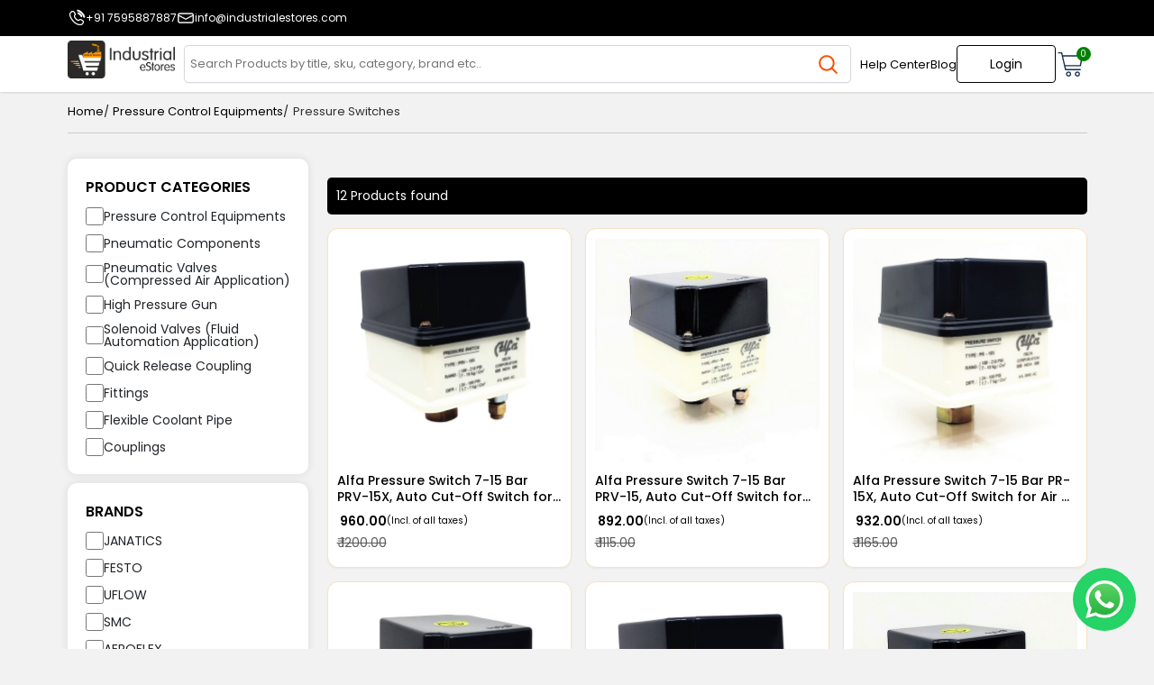

--- FILE ---
content_type: text/html; charset=UTF-8
request_url: https://www.industrialestores.com/product-category/pressure-control-equipments/pressure-switches?yith_wcan=1&product_cat=pressure-switches,pneumatically-operated-with-actuator
body_size: 10247
content:
<!DOCTYPE html>
<html lang="en">
<head>
    <meta charset="UTF-8">
    <meta name="viewport" content="width=device-width, initial-scale=1.0">
    <link rel="icon" type="image/x-icon" href="https://www.industrialestores.com/upload/setting/251752471669.png">
    <title>Buy Industrial and Business Supplies | Industrial Products and Tools Online Shopping | Industry Buying</title>
    <link rel="stylesheet" href="https://cdn.jsdelivr.net/npm/bootstrap@5.3.6/dist/css/bootstrap.min.css">
    <link rel="stylesheet" href="https://cdn.jsdelivr.net/npm/swiper@11/swiper-bundle.min.css">
    <link rel="stylesheet" href="https://cdnjs.cloudflare.com/ajax/libs/glightbox/3.3.1/css/glightbox.min.css"/>
    <link rel="stylesheet" href="https://www.industrialestores.com/front_assets/css/style.css?v=1769281289">
    <link rel="stylesheet" href="https://www.industrialestores.com/front_assets/css/developer.css?v=1769281289">
    <link rel="stylesheet" href="https://www.industrialestores.com/assets/css/toastr.min.css?v=1769281289">

         <!-- Default OG tags (fallback) -->
    <meta property="og:title" content="Industrial eStores" />
    <meta property="og:description" content="Check out our amazing products!" />
    <meta property="og:image" content="https://www.industrialestores.com/front_assets/image/industrial_logo-2.png" />
    <meta property="og:url" content="https://www.industrialestores.com/product-category/pressure-control-equipments/pressure-switches" />
    <meta property="og:type" content="website" />
    <!-- toastr -->

    <script src="https://cdnjs.cloudflare.com/ajax/libs/jquery/3.7.1/jquery.min.js"></script>
    
</head>

<body>
    <div class="header-main">
        <div class="topbar">
            <div class="container">
                <div class="inner d-flex align-items-center justify-content-lg-between justify-content-center">
                    <div class="left d-inline-flex align-items-center">
                        <ul class="d-inline-flex align-items-center gap-2">
                            <li><img src="https://www.industrialestores.com/front_assets/image/icons/call.svg" alt="">+91 7595887887</li>
                            <li><img src="https://www.industrialestores.com/front_assets/image/icons/email-white-outline.webp" alt="">info@industrialestores.com</li>
                        </ul>
                    </div>
                    <!-- <div class="right d-flex justify-content-end">
                        <ul class="d-inline-flex align-items-center">
                            <li><a href="#" class="yellow-clr"><img src="https://www.industrialestores.com/front_assets/image/icons/offer.svg" alt="">Offers</a></li>
                            <li><a href="#">Track Order</a></li>
                            <li><a href="#">Blog</a></li>
                        </ul>
                    </div> -->
                </div>
            </div>
        </div>
        <header class="header">
            <div class="container">
                <div class="inner">
                    <div class="logo">
                        <a href="https://www.industrialestores.com"><img src="https://www.industrialestores.com/front_assets/image/industrial_logo-2.png" alt=""></a>
                    </div>
                    <div class="search w-100">
                        <div class="position-relative">
                            <div class="search-inner">
                                <label for="search" class="d-inline"></label>
                                <input type="text" id="search" name="search" placeholder="Search Products by title, sku, category, brand etc..">
                                <div class="icon">
                                    <a href="https://www.industrialestores.com/shop"><img src="https://www.industrialestores.com/front_assets/image/icons/search-icon.svg" alt=""></a>
                                </div>
                                
                            </div>
                            <div id="result"></div>
                        </div>
                    </div>
                    <div class="right-menu">
                        <!-- <div class="link_items">
                            <a href="#"><img src="https://www.industrialestores.com/front_assets/image/icons/request-for-quotes.webp" alt="">Request for Quotes</a>
                        </div>
                        <div class="link_items">
                            <a href="#"><img src="https://www.industrialestores.com/front_assets/image/icons/gst-benefits-badge.webp" alt="">GST Benefits</a>
                        </div> -->
                        <div class="link_items">
                            <a href="https://www.industrialestores.com/help-center">Help Center</a>
                        </div>
                      
                        <div class="link_items">
                            <a href="https://www.industrialestores.com/blog">Blog</a>
                        </div>
                        <div class="login-btn">
                                                            <a href="https://www.industrialestores.com/login">Login</a>
                                                    </div>
                        <div class="cart">
                            <a href="https://www.industrialestores.com/cart" class="position-relative">
                                <img src="https://www.industrialestores.com/front_assets/image/icons/cart.svg" alt="">
                                <span class="cart-count">0</span>
                            </a>
                        </div>
                                            </div>
                </div>
            </div>
        </header>

        <script>
            $(document).ready(function(){
                $('#search').on('keyup', function(){
                    var query = $(this).val();
                    if (query.length > 0) {
                        $.ajax({
                            type: "POST",
                            url: "https://www.industrialestores.com/search-product",
                            data: {
                                    "_token": "CH8gYR5hhfDL1j0fB9K1ZmITGpVodRhm2xiMc15j",
                                    query: query,
                                },
                            success: function(res){
                                // if(res.data == ''){
                                //     $('#result').css('display', 'none');
                                // }else{
                                //     if(res.data == 'No products found'){
                                //         $('#result').addClass('dummy-product')
                                //     }
                                //     $('#result').css('display', 'block');
                                //     $('#result').html(res.data);
                                // }

                                if (res.data == '') {
                                    $('#result').css('display', 'none').removeClass('dummy-product').html('');
                                } else {
                                    $('#result').css('display', 'block').html(res.data);

                                    if (res.data.trim() === '<p>No products found</p>') {
                                        $('#result').addClass('dummy-product');
                                        console.log('test');
                                        
                                    } else {
                                        $('#result').removeClass('dummy-product');
                                    }
                                }

                            }
                        });
                    } else {
                        $('#result').html("").css('display', 'none');
                    }
                });
            });
        </script>
       </div>
    
    <div class="main-content">
            <main>
        <div class="main-menu">
            <div class="container">
                <div class="inner row g-4 py-3">
                    <div class="col-12">
                        <div class="breadcrumbs mb-2 pb-2">
                            <div class="left">
                                <div class="overflow-breadcrumbs">
                                    <ul>
                                        <li><a href="https://www.industrialestores.com">Home</a></li>
                                        <li><span> /</span> <a href="https://www.industrialestores.com/product-category">Pressure Control Equipments</a></li>
                                        <li><span> / </span> Pressure Switches</li>
                                    </ul>
                                </div>
                            </div>
                            <!-- <div class="right">
                                <div class="share">
                                    <a href="#">Share<svg xmlns="http://www.w3.org/2000/svg" width="1.5rem" height="1.5rem" viewBox="0 0 24 24" class="cursor-pointer"><path fill="green" d="m13.576 17.271l-5.11-2.787a3.5 3.5 0 1 1 0-4.968l5.11-2.787a3.5 3.5 0 1 1 .958 1.755l-5.11 2.787a3.514 3.514 0 0 1 0 1.457l5.11 2.788a3.5 3.5 0 1 1-.958 1.755"></path></svg></a>
                                </div>
                            </div> -->
                        </div>
                    </div>
                    
                    <div class="col-xl-3 sidebar-wrap">
                        <div class="filter">

    <!-- <div class="filter-close">
        <button id="toggle-sidebar-close">✕</button>
    </div> -->

    <div class="filter-close"><button id="toggle-sidebar-close"><svg xmlns="http://www.w3.org/2000/svg" width="24" height="24" viewBox="0 0 24 24" fill="none" stroke="currentColor" stroke-width="2" stroke-linecap="round" stroke-linejoin="round" class="icon-tabler-x"><path stroke="none" d="M0 0h24v24H0z" fill="none"/><path d="M18 6l-12 12" /><path d="M6 6l12 12" /></svg></button></div>

    
    <div class="filter-inner">
        <div class="title">PRODUCT CATEGORIES</div>
        <ul>
                            <li class="filter-option-category">
                    <label>
                        <input type="checkbox"
                            class="category-checkbox"
                            value="pressure-control-equipments"
                            >
                        Pressure Control Equipments
                    </label>
                </li>
                            <li class="filter-option-category">
                    <label>
                        <input type="checkbox"
                            class="category-checkbox"
                            value="pneumatic-components"
                            >
                        Pneumatic Components
                    </label>
                </li>
                            <li class="filter-option-category">
                    <label>
                        <input type="checkbox"
                            class="category-checkbox"
                            value="pneumatic-valves-compressed-air-application"
                            >
                        Pneumatic Valves (Compressed Air Application)
                    </label>
                </li>
                            <li class="filter-option-category">
                    <label>
                        <input type="checkbox"
                            class="category-checkbox"
                            value="high-pressure-gun"
                            >
                        High Pressure Gun
                    </label>
                </li>
                            <li class="filter-option-category">
                    <label>
                        <input type="checkbox"
                            class="category-checkbox"
                            value="solenoid-valves-fluid-automation-application"
                            >
                        Solenoid Valves (Fluid Automation Application)
                    </label>
                </li>
                            <li class="filter-option-category">
                    <label>
                        <input type="checkbox"
                            class="category-checkbox"
                            value="quick-release-coupling"
                            >
                        Quick Release Coupling
                    </label>
                </li>
                            <li class="filter-option-category">
                    <label>
                        <input type="checkbox"
                            class="category-checkbox"
                            value="fittings"
                            >
                        Fittings
                    </label>
                </li>
                            <li class="filter-option-category">
                    <label>
                        <input type="checkbox"
                            class="category-checkbox"
                            value="flexible-coolant-pipe"
                            >
                        Flexible Coolant Pipe
                    </label>
                </li>
                            <li class="filter-option-category">
                    <label>
                        <input type="checkbox"
                            class="category-checkbox"
                            value="couplings"
                            >
                        Couplings
                    </label>
                </li>
                    </ul>
    </div>

    
    <div class="filter-inner">
        <div class="title">BRANDS</div>
        <ul>
                            <li class="filter-option-brnad">
                    <label>
                        <input type="checkbox"
                            class="brnad-checkbox"
                            value="JANATICS"
                            >
                        JANATICS
                    </label>
                </li>
                            <li class="filter-option-brnad">
                    <label>
                        <input type="checkbox"
                            class="brnad-checkbox"
                            value="FESTO"
                            >
                        FESTO
                    </label>
                </li>
                            <li class="filter-option-brnad">
                    <label>
                        <input type="checkbox"
                            class="brnad-checkbox"
                            value="UFLOW"
                            >
                        UFLOW
                    </label>
                </li>
                            <li class="filter-option-brnad">
                    <label>
                        <input type="checkbox"
                            class="brnad-checkbox"
                            value="SMC"
                            >
                        SMC
                    </label>
                </li>
                            <li class="filter-option-brnad">
                    <label>
                        <input type="checkbox"
                            class="brnad-checkbox"
                            value="AEROFLEX"
                            >
                        AEROFLEX
                    </label>
                </li>
                            <li class="filter-option-brnad">
                    <label>
                        <input type="checkbox"
                            class="brnad-checkbox"
                            value="KBL"
                            >
                        KBL
                    </label>
                </li>
                            <li class="filter-option-brnad">
                    <label>
                        <input type="checkbox"
                            class="brnad-checkbox"
                            value="AMFIT"
                            >
                        AMFIT
                    </label>
                </li>
                            <li class="filter-option-brnad">
                    <label>
                        <input type="checkbox"
                            class="brnad-checkbox"
                            value="Alfa"
                            >
                        Alfa
                    </label>
                </li>
                            <li class="filter-option-brnad">
                    <label>
                        <input type="checkbox"
                            class="brnad-checkbox"
                            value="Aeroflex/Equivalent"
                            >
                        Aeroflex/Equivalent
                    </label>
                </li>
                            <li class="filter-option-brnad">
                    <label>
                        <input type="checkbox"
                            class="brnad-checkbox"
                            value="Pawel"
                            >
                        Pawel
                    </label>
                </li>
                    </ul>
    </div>

    
    <div class="filter-inner">
        <div class="title">PRICE</div>

        <div class="price-input">
            <div class="field">
                <span>Min</span>
                <input type="number" class="input-min" value="1" readonly>
            </div>

            <div class="separator">-</div>

            <div class="field">
                <span>Max</span>
                <input type="number" class="input-max" value="7500" readonly>
            </div>
        </div>

        <div class="slider">
            <div class="progress" style="left: 0.01%; right: 25%;"></div>
        </div>

        <div class="range-input">
            <input type="range" class="range-min" min="0" max="10000" step="100" value="1">
            <input type="range" class="range-max" min="0" max="10000" step="100" value="7500">
        </div>
    </div>

    
                        <div class="filter-inner">
                <div class="title">Pressure Range</div>
                <ul>
                                            <li class="filter-option-category">
                            <label>
                                <input type="checkbox"
                                    class="attr-checkbox"
                                    value="309"
                                    >
                                1 - 4 bar
                            </label>
                        </li>
                                            <li class="filter-option-category">
                            <label>
                                <input type="checkbox"
                                    class="attr-checkbox"
                                    value="312"
                                    >
                                2.5 - 9.5 bar
                            </label>
                        </li>
                                            <li class="filter-option-category">
                            <label>
                                <input type="checkbox"
                                    class="attr-checkbox"
                                    value="313"
                                    >
                                7 - 15 bar
                            </label>
                        </li>
                                    </ul>
            </div>
            </div>

<script>
function updateFilters() {

    let params = new URLSearchParams(window.location.search);

    setCheckedValues(params, 'category', '.category-checkbox');
    setCheckedValues(params, 'brand', '.brnad-checkbox');
    setCheckedValues(params, 'attr', '.attr-checkbox');

    let min = $('.range-min').val();
    let max = $('.range-max').val();

    params.set('min_price', min);
    params.set('max_price', max);

    let url = "https://www.industrialestores.com/product-category/pressure-control-equipments/pressure-switches";
    if ([...params].length) {
        url += '?' + params.toString();
    }

    window.location.href = url;
}

function setCheckedValues(params, key, selector) {

    let values = [];

    $(selector + ':checked').each(function () {
        values.push($(this).val());
    });

    values.length ? params.set(key, values.join(',')) : params.delete(key);
}

// Events
$(document).on(
    'change keyup','.category-checkbox, .brnad-checkbox, .attr-checkbox, .range-min, .range-max',
        function () {
            updateFilters();
        }
);
</script>



<script>
    const rangeInputs = document.querySelectorAll(".range-input input"),
    priceInputs = document.querySelectorAll(".price-input input"),
    progress = document.querySelector(".slider .progress"),
    priceGap = 1000;

    priceInputs.forEach((input, i) => {
        input.addEventListener("input", () => {
            let min = parseInt(priceInputs[0].value),
                max = parseInt(priceInputs[1].value);

            if (max - min >= priceGap && max <= rangeInputs[1].max) {
                if (i === 0) {
                    rangeInputs[0].value = min;
                    progress.style.left = (min / rangeInputs[0].max) * 100 + "%";
                } else {
                    rangeInputs[1].value = max;
                    progress.style.right = 100 - (max / rangeInputs[1].max) * 100 + "%";
                }
            }
        });
    });

    rangeInputs.forEach((input, i) => {
        input.addEventListener("input", () => {
            let min = parseInt(rangeInputs[0].value),
                max = parseInt(rangeInputs[1].value);

            if (max - min < priceGap) {
                i === 0 ? rangeInputs[0].value = max - priceGap : rangeInputs[1].value = min + priceGap;
            } else {
                priceInputs[0].value = min;
                priceInputs[1].value = max;
                progress.style.left = (min / rangeInputs[0].max) * 100 + "%";
                progress.style.right = 100 - (max / rangeInputs[1].max) * 100 + "%";
            }
        });
    });
</script>
                    </div>
                    <div class="col-xl-9">
                        <div class="content-box">
                            <div class="shop-categories-in">
                                <button id="toggle-sidebar"><svg xmlns="http://www.w3.org/2000/svg" width="24" height="24" viewBox="0 0 24 24" fill="none" stroke="currentColor" stroke-width="2" stroke-linecap="round" stroke-linejoin="round" class="icon-tabler-menu-2"><path stroke="none" d="M0 0h24v24H0z" fill="none"/><path d="M4 6l16 0" /><path d="M4 12l16 0" /><path d="M4 18l16 0" /></svg></button>
                                
                                <div class="total-items d-flex align-items-center justify-content-between gap-2 flex-wrap mt-4">
                                    <div class="left">12 Products found</div>
                                    <div class="right">
                                    <!-- <select class="sort-dropdown">
                                        <option value="default">Default sorting</option>
                                        <option value="popularity">Sort by popularity</option>
                                        <option value="low-to-high">Sort by price: low to high</option>
                                        <option value="high-to-low">Sort by price: high to low</option>
                                    </select> -->
                                    </div>
                                </div>
                            </div>
                            <div class="product-category mb-5">
                                                                                                <div class="items">
                                    <a href="https://www.industrialestores.com/product/alfa-pressure-switch-7-15-bar-prv-15x-auto-cut-off-switch-for-air-water-dc-prv15x">
                                        <div class="image">
                                                                                        <img src="https://www.industrialestores.com/upload/products/17661413969878.png" class="w-100" alt="">
                                                                                    </div>
                                        <h5>Alfa Pressure Switch 7-15 Bar PRV-15X, Auto Cut-Off Switch for Air &amp; Water</h5>
                                        <!-- <div class="price">₹ 960.00 <del>₹ 1200.00</del></div> -->
                                         <div class="price cart-price" id="displayPrice12">₹ 960.00
                                             <span class="inc-tax">(Incl. of all taxes)</span>
                                        </div>
                                        <div class="price"><del>₹ 1200.00</del></div>

                                        <!-- <div>
                                                                                       
                                                                                            <strong>Pressure Range:</strong> 7 - 15 bar <br>
                                                                                    </div> -->
                                    </a>
                                </div>
                                                                <div class="items">
                                    <a href="https://www.industrialestores.com/product/alfa-pressure-switch-7-15-bar-prv-15-auto-cut-off-switch-for-air-water-dc-prv15">
                                        <div class="image">
                                                                                        <img src="https://www.industrialestores.com/upload/products/17661413969124.png" class="w-100" alt="">
                                                                                    </div>
                                        <h5>Alfa Pressure Switch 7-15 Bar PRV-15, Auto Cut-Off Switch for Air &amp; Water</h5>
                                        <!-- <div class="price">₹ 892.00 <del>₹ 1115.00</del></div> -->
                                         <div class="price cart-price" id="displayPrice11">₹ 892.00
                                             <span class="inc-tax">(Incl. of all taxes)</span>
                                        </div>
                                        <div class="price"><del>₹ 1115.00</del></div>

                                        <!-- <div>
                                                                                       
                                                                                            <strong>Pressure Range:</strong> 7 - 15 bar <br>
                                                                                    </div> -->
                                    </a>
                                </div>
                                                                <div class="items">
                                    <a href="https://www.industrialestores.com/product/alfa-pressure-switch-7-15-bar-pr-15x-auto-cut-off-switch-for-air-water-dc-pr15x">
                                        <div class="image">
                                                                                        <img src="https://www.industrialestores.com/upload/products/17661413957400.png" class="w-100" alt="">
                                                                                    </div>
                                        <h5>Alfa Pressure Switch 7-15 Bar PR-15X, Auto Cut-Off Switch for Air &amp; Water</h5>
                                        <!-- <div class="price">₹ 932.00 <del>₹ 1165.00</del></div> -->
                                         <div class="price cart-price" id="displayPrice10">₹ 932.00
                                             <span class="inc-tax">(Incl. of all taxes)</span>
                                        </div>
                                        <div class="price"><del>₹ 1165.00</del></div>

                                        <!-- <div>
                                                                                       
                                                                                            <strong>Pressure Range:</strong> 7 - 15 bar <br>
                                                                                    </div> -->
                                    </a>
                                </div>
                                                                <div class="items">
                                    <a href="https://www.industrialestores.com/product/alfa-pressure-switch-7-15-bar-pr-15-auto-cut-off-switch-for-air-water-dc-pr15">
                                        <div class="image">
                                                                                        <img src="https://www.industrialestores.com/upload/products/17661413949960.png" class="w-100" alt="">
                                                                                    </div>
                                        <h5>Alfa Pressure Switch 7-15 Bar PR-15, Auto Cut-Off Switch for Air &amp; Water</h5>
                                        <!-- <div class="price">₹ 732.00 <del>₹ 915.00</del></div> -->
                                         <div class="price cart-price" id="displayPrice9">₹ 732.00
                                             <span class="inc-tax">(Incl. of all taxes)</span>
                                        </div>
                                        <div class="price"><del>₹ 915.00</del></div>

                                        <!-- <div>
                                                                                       
                                                                                            <strong>Pressure Range:</strong> 7 - 15 bar <br>
                                                                                    </div> -->
                                    </a>
                                </div>
                                                                <div class="items">
                                    <a href="https://www.industrialestores.com/product/alfa-pressure-switch-25-95-bar-prv-9x-auto-cut-off-switch-for-air-water-dc-prv9x">
                                        <div class="image">
                                                                                        <img src="https://www.industrialestores.com/upload/products/17661413941326.png" class="w-100" alt="">
                                                                                    </div>
                                        <h5>Alfa Pressure Switch 2.5-9.5 Bar PRV-9X, Auto Cut-Off Switch for Air &amp; Water</h5>
                                        <!-- <div class="price">₹ 1064.00 <del>₹ 1330.00</del></div> -->
                                         <div class="price cart-price" id="displayPrice8">₹ 1064.00
                                             <span class="inc-tax">(Incl. of all taxes)</span>
                                        </div>
                                        <div class="price"><del>₹ 1330.00</del></div>

                                        <!-- <div>
                                                                                       
                                                                                            <strong>Pressure Range:</strong> 2.5 - 9.5 bar <br>
                                                                                    </div> -->
                                    </a>
                                </div>
                                                                <div class="items">
                                    <a href="https://www.industrialestores.com/product/alfa-pressure-switch-25-95-bar-prv-9-auto-cut-off-switch-for-air-water-dc-prv9">
                                        <div class="image">
                                                                                        <img src="https://www.industrialestores.com/upload/products/17661413936689.png" class="w-100" alt="">
                                                                                    </div>
                                        <h5>Alfa Pressure Switch 2.5-9.5 Bar PRV-9, Auto Cut-Off Switch for Air &amp; Water</h5>
                                        <!-- <div class="price">₹ 892.00 <del>₹ 1115.00</del></div> -->
                                         <div class="price cart-price" id="displayPrice7">₹ 892.00
                                             <span class="inc-tax">(Incl. of all taxes)</span>
                                        </div>
                                        <div class="price"><del>₹ 1115.00</del></div>

                                        <!-- <div>
                                                                                       
                                                                                            <strong>Pressure Range:</strong> 2.5 - 9.5 bar <br>
                                                                                    </div> -->
                                    </a>
                                </div>
                                                                <div class="items">
                                    <a href="https://www.industrialestores.com/product/alfa-pressure-switch-25-95-bar-pr-9x-auto-cut-off-switch-for-air-water-dc-pr9x">
                                        <div class="image">
                                                                                        <img src="https://www.industrialestores.com/upload/products/17661413936676.png" class="w-100" alt="">
                                                                                    </div>
                                        <h5>Alfa Pressure Switch 2.5-9.5 Bar PR-9X, Auto Cut-Off Switch for Air &amp; Water</h5>
                                        <!-- <div class="price">₹ 932.00 <del>₹ 1165.00</del></div> -->
                                         <div class="price cart-price" id="displayPrice6">₹ 932.00
                                             <span class="inc-tax">(Incl. of all taxes)</span>
                                        </div>
                                        <div class="price"><del>₹ 1165.00</del></div>

                                        <!-- <div>
                                                                                       
                                                                                            <strong>Pressure Range:</strong> 2.5 - 9.5 bar <br>
                                                                                    </div> -->
                                    </a>
                                </div>
                                                                <div class="items">
                                    <a href="https://www.industrialestores.com/product/alfa-pressure-switch-25-95-bar-pr-9-auto-cut-off-switch-for-air-water-dc-pr9">
                                        <div class="image">
                                                                                        <img src="https://www.industrialestores.com/upload/products/17661413927360.png" class="w-100" alt="">
                                                                                    </div>
                                        <h5>Alfa Pressure Switch 2.5-9.5 Bar PR-9, Auto Cut-Off Switch for Air &amp; Water</h5>
                                        <!-- <div class="price">₹ 732.00 <del>₹ 915.00</del></div> -->
                                         <div class="price cart-price" id="displayPrice5">₹ 732.00
                                             <span class="inc-tax">(Incl. of all taxes)</span>
                                        </div>
                                        <div class="price"><del>₹ 915.00</del></div>

                                        <!-- <div>
                                                                                       
                                                                                            <strong>Pressure Range:</strong> 2.5 - 9.5 bar <br>
                                                                                    </div> -->
                                    </a>
                                </div>
                                                                <div class="items">
                                    <a href="https://www.industrialestores.com/product/alfa-pressure-switch-1-4-bar-prv-4x-auto-cut-off-switch-for-air-water-dc-prv4x">
                                        <div class="image">
                                                                                        <img src="https://www.industrialestores.com/upload/products/17661413924178.png" class="w-100" alt="">
                                                                                    </div>
                                        <h5>Alfa Pressure Switch 1-4 Bar PRV-4X, Auto Cut-Off Switch for Air &amp; Water</h5>
                                        <!-- <div class="price">₹ 1064.00 <del>₹ 1330.00</del></div> -->
                                         <div class="price cart-price" id="displayPrice4">₹ 1064.00
                                             <span class="inc-tax">(Incl. of all taxes)</span>
                                        </div>
                                        <div class="price"><del>₹ 1330.00</del></div>

                                        <!-- <div>
                                                                                       
                                                                                            <strong>Pressure Range:</strong> 1 - 4 bar <br>
                                                                                    </div> -->
                                    </a>
                                </div>
                                                                <div class="items">
                                    <a href="https://www.industrialestores.com/product/alfa-pressure-switch-1-4-bar-prv-4-auto-cut-off-switch-for-air-water-dc-prv4">
                                        <div class="image">
                                                                                        <img src="https://www.industrialestores.com/upload/products/17661413912431.png" class="w-100" alt="">
                                                                                    </div>
                                        <h5>Alfa Pressure Switch 1-4 Bar PRV-4, Auto Cut-Off Switch for Air &amp; Water</h5>
                                        <!-- <div class="price">₹ 988.00 <del>₹ 1235.00</del></div> -->
                                         <div class="price cart-price" id="displayPrice3">₹ 988.00
                                             <span class="inc-tax">(Incl. of all taxes)</span>
                                        </div>
                                        <div class="price"><del>₹ 1235.00</del></div>

                                        <!-- <div>
                                                                                       
                                                                                            <strong>Pressure Range:</strong> 1 - 4 bar <br>
                                                                                    </div> -->
                                    </a>
                                </div>
                                                                <div class="items">
                                    <a href="https://www.industrialestores.com/product/alfa-pressure-switch-1-4-bar-pr-4x-auto-cut-off-switch-for-air-water-dc-pr4x">
                                        <div class="image">
                                                                                        <img src="https://www.industrialestores.com/upload/products/17661413913083.png" class="w-100" alt="">
                                                                                    </div>
                                        <h5>Alfa Pressure Switch 1-4 Bar PR-4X, Auto Cut-Off Switch for Air &amp; Water</h5>
                                        <!-- <div class="price">₹ 932.00 <del>₹ 1165.00</del></div> -->
                                         <div class="price cart-price" id="displayPrice2">₹ 932.00
                                             <span class="inc-tax">(Incl. of all taxes)</span>
                                        </div>
                                        <div class="price"><del>₹ 1165.00</del></div>

                                        <!-- <div>
                                                                                       
                                                                                            <strong>Pressure Range:</strong> 1 - 4 bar <br>
                                                                                    </div> -->
                                    </a>
                                </div>
                                                                <div class="items">
                                    <a href="https://www.industrialestores.com/product/alfa-pressure-switch-1-4-bar-pr-4-auto-cut-off-switch-for-air-water-dc-pr4">
                                        <div class="image">
                                                                                        <img src="https://www.industrialestores.com/upload/products/17661413905690.png" class="w-100" alt="">
                                                                                    </div>
                                        <h5>Alfa Pressure Switch 1-4 Bar PR-4, Auto Cut-Off Switch for Air &amp; Water</h5>
                                        <!-- <div class="price">₹ 810.00 <del>₹ 1013.00</del></div> -->
                                         <div class="price cart-price" id="displayPrice1">₹ 810.00
                                             <span class="inc-tax">(Incl. of all taxes)</span>
                                        </div>
                                        <div class="price"><del>₹ 1013.00</del></div>

                                        <!-- <div>
                                                                                       
                                                                                            <strong>Pressure Range:</strong> 1 - 4 bar <br>
                                                                                    </div> -->
                                    </a>
                                </div>
                                                                                            </div>
                            <div class="pagination d-flex-align-center justify-content-center mb-4">
                                <div class="pagination-wrapper">
                                    
                                </div>
                            </div>
                        </div>
                    </div>
                </div>
            </div>
        </div>
    </main>
    <script>

        document.addEventListener('DOMContentLoaded', function () {
            const toggleBtn = document.getElementById('toggle-sidebar');
            const closeBtn  = document.getElementById('toggle-sidebar-close');
            const rightbar  = document.querySelector('.rightbarcontent');

            // Open / toggle sidebar
            if (toggleBtn) {
                toggleBtn.addEventListener('click', function () {
                    document.body.classList.add('sidebaropen');

                    if (rightbar) {
                        rightbar.classList.add('sidebaropen');
                    }
                });
            }

            // Close sidebar only on close button click
            if (closeBtn) {
                closeBtn.addEventListener('click', function () {
                    document.body.classList.remove('sidebaropen');

                    if (rightbar) {
                        rightbar.classList.remove('sidebaropen');
                    }
                });
            }
        });
    </script>
        </div>

    <div class="experience-industrialestores">
            <div class="container">
                <div class="row g-4">
                    <div class="col-lg-3 col-mg-4 col-sm-6">
                        <div class="content d-flex align-items-center">
                            <div class="left">
                                <img src="https://www.industrialestores.com/front_assets/image/icons/helpline.svg" alt="">
                            </div>
                            <div class="right">
                                <h5>Helpline Number</h5>
                                <p>Call: +91 7595887887 <br> <span>(Mon-Sat: 10.30 AM – 7 PM)</span></p>
                            </div>
                        </div>
                        <div class="content d-flex align-items-center">
                            <div class="left">
                                <img src="https://www.industrialestores.com/front_assets/image/icons/original-tag.svg" alt="">
                            </div>
                            <div class="right">
                                <h5>100% ORIGINAL</h5>
                                <p>guarantee for all products</p>
                            </div>
                        </div>
                        <div class="content d-flex align-items-center">
                            <div class="left">
                                <img src="https://www.industrialestores.com/front_assets/image/icons/box.svg" alt="">
                            </div>
                            <div class="right">
                                <h5>Return within 7 days</h5>
                                <p>of receiving your order</p>
                            </div>
                        </div>
                    </div>
                    <div class="col-lg-3 col-mg-4 col-sm-6">
                        <div class="content d-flex align-items-center">
                            <div class="left">
                                <img src="https://www.industrialestores.com/front_assets/image/icons/wallet-check.svg" alt="">
                            </div>
                            <div class="right">
                                <h5>Complete products</h5>
                                <p>20,00,000+ products from 12,000+ Brands</p>
                            </div>
                        </div>
                        <div class="content d-flex align-items-center">
                            <div class="left">
                                <img src="https://www.industrialestores.com/front_assets/image/icons/secure-card.svg" alt="">
                            </div>
                            <div class="right">
                                <h5>100% Safe & Secure Payments</h5>
                                <p>Pay using secure payment methods</p>
                            </div>
                        </div>
                        <div class="content d-flex align-items-center">
                            <div class="left">
                                <img src="https://www.industrialestores.com/front_assets/image/icons/secure-shield.svg" alt="">
                            </div>
                            <div class="right">
                                <h5>Buyer Protection</h5>
                                <p>Committed to buyer interests to provide a smooth shopping experience.</p>
                            </div>
                        </div>
                    </div>
                    <div class="col-lg-3 col-mg-4 col-sm-6">
                        <div class="content">
                            <ul>
                                <li><a href="https://www.industrialestores.com/inquiry">Request For Quote</a></li>
                                <li><a href="https://www.industrialestores.com/contact-us">Contact Us</a></li>
                                <li><a href="https://www.industrialestores.com/cancellations-returns">Cancellations & Returns</a></li>
                                <li><a href="https://www.industrialestores.com/shipping-policy">Shipping Policy</a></li>
                                <li><a href="https://www.industrialestores.com/terms-conditions">Terms & Conditions</a></li>
                                <li><a href="https://www.industrialestores.com/privacy-policy">Privacy Policy</a></li>
                            </ul>
                        </div>
                    </div>
                    <div class="col-lg-3 col-mg-4 col-sm-6">
                        
                        <div class="content text-center">
                            <h5 class="mb-3">Follow us on</h5>
                            <div class="d-flex align-items-center gap-4 justify-content-lg-center">
                                <a href="https://www.facebook.com/industrialeStores"><img src="https://www.industrialestores.com/front_assets/image/icons/facebook.svg" alt=""></a>
                                <a href="https://x.com/estoresindustry"><img src="https://www.industrialestores.com/front_assets/image/icons/twitter.svg" alt=""></a>
                                <a href="https://www.instagram.com/industrialestores"><img src="https://www.industrialestores.com/front_assets/image/icons/instagram.svg" alt=""></a>
                                <a href="https://www.pinterest.com/industrialestores"><img src="https://www.industrialestores.com/front_assets/image/icons/pinterest.svg" alt=""></a>
                                <a href="https://www.linkedin.com/company/industrial-estores"><img src="https://www.industrialestores.com/front_assets/image/icons/linkedin.svg" alt=""></a>
                            </div>
                        </div>
                        <!-- <div class="content text-center">
                            <h5 class="mb-3">Location</h5>
                            <div class="d-flex align-items-center gap-3 justify-content-lg-center">
                                <a href="https://www.google.com/maps/place/AMMAR+INDUSTRIAL+CORPORATION/@22.5801858,88.3499061,17z/data=!3m1!4b1!4m6!3m5!1s0x3a0277bbc0db3d93:0xeff23cb6a3795651!8m2!3d22.5801858!4d88.3499061!16s%2Fg%2F1v8x0lqr?entry=ttu&g_ep=EgoyMDI1MTExMC4wIKXMDSoASAFQAw%3D%3D" target="_blank"><img src="https://www.industrialestores.com/front_assets/image/location.webp" alt="" width="100px"></a>
                            </div>
                        </div> -->
                    </div>
                </div>
            </div>
        </div>
    <!-- <footer>
        <div class="container">
            <div class="row g-4">
                <div class="col-lg-2 col-md-4 col-sm-6">
                    <div class="content">
                        <h4>Company</h4>
                        <ul>
                            <li><a href="#">About Us</a></li>
                            <li><a href="#">Contact Us</a></li>
                            <li><a href="#">Careers</a></li>
                            <li><a href="#">Become a seller</a></li>
                            <li><a href="#">Special Offers</a></li>
                            <li><a href="#">Blog</a></li>
                        </ul>
                    </div>
                </div>
                <div class="col-lg-3 col-md-4 col-sm-6">
                    <div class="content">
                        <h4>Sister Site</h4>
                        <ul>
                            <li><a href="#">Monotaro (Japan)</a></li>
                            <li><a href="#">Navimro (Korea)</a></li>
                            <li><a href="#">Monotaro (Indonesia)</a></li>
                        </ul>
                    </div>
                </div>
                <div class="col-lg-2 col-md-4 col-sm-6">
                    <div class="content">
                        <h4>Help</h4>
                        <ul>
                            <li><a href="#">FAQs</a></li>
                            <li><a href="#">Report Infringement</a></li>
                            <li><a href="#">Cancellations & Returns</a></li>
                            <li><a href="#">Privacy Policy</a></li>
                            <li><a href="#">Terms & Conditions</a></li>
                        </ul>
                    </div>
                </div>
                <div class="col-lg-4 offset-lg-1">
                    <div class="content">
                        <div class="news-letter">
                            <h3>Subscribe to Newsletter</h3>
                            <form action="">
                                <div class="input">
                                    <div class="icon"><img src="https://www.industrialestores.com/front_assets/image/icons/envelope.webp" alt=""></div>
                                    <div class="inner-input position-relative w-100">
                                        <input type="email" placeholder="Enter your email address.">
                                        <button type="submit">SUBMIT NOW</button>
                                    </div>
                                </div>
                            </form>
                            <p>Sign up to get exclusive offers from our favorite brands and to be well up in the news</p>
                        </div>
                    </div>
                </div>
            </div>
        </div>
    </footer> -->
    <div class="whatapp-icon">
        <a href="https://wa.me/917595887887"><img src="https://www.industrialestores.com/front_assets/image/icons/whatsapp.png" alt=""></a>
    </div>    
    <div class="loader-container" style="display: none;">
        <span class="loader"></span>
    </div>
    
    <div class="copyiright">
        <div class="container">
            <div class="row g-4 align-items-center">
                <div class="col-lg-6 text-lg-start text-center">
                    <p>Copyright industrialestores.com 2013-2025 All Right Reserved</p>
                </div>
                <div class="col-lg-6">
                    <div class="image text-lg-end text-center">
                        <img src="https://www.industrialestores.com/front_assets/image/icons/p1.jpg" alt="">
                        <img src="https://www.industrialestores.com/front_assets/image/icons/p2.jpg" alt="">
                        <img src="https://www.industrialestores.com/front_assets/image/icons/p3.jpg" alt="">
                        <img src="https://www.industrialestores.com/front_assets/image/icons/p4.jpg" alt="">
                        <img src="https://www.industrialestores.com/front_assets/image/icons/p5.jpg" alt="">
                        <img src="https://www.industrialestores.com/front_assets/image/icons/p6.jpg" alt="">
                    </div>
                </div>
            </div>
        </div>
    </div>


    
    <script src="https://www.industrialestores.com/assets/js/toastr.min.js"></script>
    <script src="https://cdnjs.cloudflare.com/ajax/libs/glightbox/3.3.1/js/glightbox.min.js"></script>
    <script src="https://cdn.jsdelivr.net/npm/bootstrap@5.3.6/dist/js/bootstrap.bundle.min.js"></script>
    <script src="https://cdn.jsdelivr.net/npm/swiper@11/swiper-bundle.min.js"></script>
    <script src="https://www.industrialestores.com/front_assets/js/main.js?v=1769281289"></script>

    <script src="https://www.industrialestores.com/assets/js/sweetalert2@11.js"></script>
    <script src="https://www.industrialestores.com/assets/js/jquery.validate.min.js"></script>
    <script src="https://www.industrialestores.com/assets/js/jquery.form.js"></script>
    <script src="https://www.industrialestores.com/assets/js/select2.min.js"></script>

    <script>
        document.addEventListener("DOMContentLoaded", function () {
            const msg = localStorage.getItem('toastMessage');
            const type = localStorage.getItem('toastType');
            if (msg && type) {
                toastr.options = {
                    closeButton: true,
                    progressBar: true,
                    positionClass: 'toast-top-right',
                    timeOut: 3000,
                };
                toastr[type](msg);
                localStorage.removeItem('toastMessage');
                localStorage.removeItem('toastType');
            }
        });
    </script>

    <script>
        function addtocart(event, id) {
            // Get current price (remove ₹ and trim spaces)
            let price = document.querySelector('#displayPrice' + id).innerText.replace("₹", "").trim();

            // Get quantity value
            let quantityEl = document.querySelector('#quantityInput' + id);
            let quantity = quantityEl ? quantityEl.value : 1;

            // AJAX request
            $.ajax({
                type: "POST",
                url: "https://www.industrialestores.com/add-to-cart",
                data: {
                    _token: "CH8gYR5hhfDL1j0fB9K1ZmITGpVodRhm2xiMc15j",
                    id: id,
                    price: price,
                    qty: quantity
                },
                success: function (res) {
                    // Update cart count
                    $('.cart-count').text(res.cartCount);

                    // Toastr notification
                    toastr.options = {
                        closeButton: true,
                        progressBar: true,
                        positionClass: 'toast-top-right',
                        timeOut: 3000,
                    };

                    if (res.success) {
                        toastr.success(res.errorMessage);
                    } else {
                        toastr.error(res.errorMessage);
                    }
                }
            });
        }

        // function addtocart(event,id){
        //     let price = document.querySelector(".price").innerText.replace("₹", "").trim();
        //     let oldPriceEl = document.querySelector(".old-price");
        //     let oldPrice = oldPriceEl ? oldPriceEl.innerText.replace("₹", "").trim() : null;

        //     let attributes = {};
        //     document.querySelectorAll("#variation-table .attr-value").forEach(function(td) {
        //         let attrId = td.getAttribute("data-attr-id");
        //         let attrVal = td.innerText.trim();
        //         attributes[attrId] = attrVal;
        //     });

        //     // ✅ Price bhi add karo attributes me
        //     attributes["discount_price"] = price;
        //     if(oldPrice){
        //         attributes["regular_price"] = oldPrice;
        //     }

        //     // let attributes = {};
        //     // document.querySelectorAll("#variation-table .attr-value").forEach(function(td) {
        //     //     let attrId = td.getAttribute("data-attr-id");
        //     //     let attrVal = td.innerText.trim();
        //     //     attributes[attrId] = attrVal;
        //     // });
            
        //     var quantity = jQuery('body').find('#quantityInput'+id).val();
        //     $.ajax({
        //         type: "POST",
        //         url: "https://www.industrialestores.com/add-to-cart",
        //         data: {
        //                 "_token": "CH8gYR5hhfDL1j0fB9K1ZmITGpVodRhm2xiMc15j",
        //                 "id": id ,
        //                 "attributes": attributes,
        //                 qty: (quantity !== undefined && quantity !== null) ? quantity : 1,
        //             },
        //         success: function(res){
        //             // var res = JSON.parse(response);
        //             jQuery('body').find('.cart-count').text(res.cartCount);
        //             toastr.options = {
        //                 closeButton: true,
        //                 progressBar: true,
        //                 positionClass: 'toast-top-right',
        //                 timeOut: 3000,
        //             };
        //             if(res.success == true){
        //                 toastr.success(res.errorMessage);
        //             }else{
        //                 toastr.error(res.errorMessage);
        //             }
        //         }
        //     });
        // }
    </script>

    <script>
        function buynow(event, id) {
            // Get current price (remove ₹ and trim spaces)
            let price = document.querySelector("#displayPrice"+id).innerText.replace("₹", "").trim();
           

            // Get quantity value
            let quantityEl = document.querySelector('#quantityInput' + id);
            let quantity = quantityEl ? quantityEl.value : 1;

            // AJAX request
            $.ajax({
                type: "POST",
                url: "https://www.industrialestores.com/buy-now",
                data: {
                    _token: "CH8gYR5hhfDL1j0fB9K1ZmITGpVodRhm2xiMc15j",
                    id: id,
                    price: price,
                    qty: (quantity !== undefined && quantity !== null) ? quantity : 1,
                },
                success: function (res) {
                    // Update cart count
                    $('.cart-count').text(res.cartCount);

                    // Toastr notification
                    toastr.options = {
                        closeButton: true,
                        progressBar: true,
                        positionClass: 'toast-top-right',
                        timeOut: 3000,
                    };

                    if(res.success == true){
                        toastr.success(res.errorMessage);
                        window.location.href=res.redirection;
                    }else{
                        toastr.error(res.errorMessage);
                    }
                }
            });
        }
        // function buynow(event,id){
        //     let price = document.querySelector(".price").innerText.replace("₹", "").trim();
        //     let oldPriceEl = document.querySelector(".old-price");
        //     let oldPrice = oldPriceEl ? oldPriceEl.innerText.replace("₹", "").trim() : null;

        //     let attributes = {};
        //     document.querySelectorAll("#variation-table .attr-value").forEach(function(td) {
        //         let attrId = td.getAttribute("data-attr-id");
        //         let attrVal = td.innerText.trim();
        //         attributes[attrId] = attrVal;
        //     });

        //     // ✅ Price bhi add karo attributes me
        //     attributes["discount_price"] = price;
        //     if(oldPrice){
        //         attributes["regular_price"] = oldPrice;
        //     }
        //     var quantity = jQuery('body').find('#quantityInput'+id).val();
        //     $.ajax({
        //         type: "POST",
        //         url: "https://www.industrialestores.com/buy-now",
        //         data: {
        //                 "_token": "CH8gYR5hhfDL1j0fB9K1ZmITGpVodRhm2xiMc15j",
        //                 "id": id ,
        //                 "attributes": attributes,
        //                 qty: (quantity !== undefined && quantity !== null) ? quantity : 1,
        //             },
        //         success: function(res){
        //             jQuery('body').find('.cart-count').text(res.cartCount);
        //             toastr.options = {
        //                 closeButton: true,
        //                 progressBar: true,
        //                 positionClass: 'toast-top-right',
        //                 timeOut: 3000,
        //             };
        //             if(res.success == true){
        //                 toastr.success(res.errorMessage);
        //                 window.location.href=res.redirection;
        //             }else{
        //                 toastr.error(res.errorMessage);
        //             }
        //         }
        //     });
        // }
    </script>

</body>
</html>

--- FILE ---
content_type: text/css
request_url: https://www.industrialestores.com/front_assets/css/style.css?v=1769281289
body_size: 9743
content:
@import url("https://fonts.googleapis.com/css2?family=Poppins:ital,wght@0,100;0,200;0,300;0,400;0,500;0,600;0,700;0,800;0,900;1,100;1,200;1,300;1,400;1,500;1,600;1,700;1,800;1,900&display=swap");

* {
    padding: 0px;
    margin: 0px;
    box-sizing: border-box;
    font-family: "Poppins", sans-serif;
    font-size: 14px;
}

body {
    background: #f2f2f2;
    cursor: auto !important;
}

/* container size */
.container {
    max-width: 100%;
    /* margin: auto;
    padding: 0px 4px; */
}

/* Scroll */
::-webkit-scrollbar {
    width: 3px;
    height: 3px;
}

::-webkit-scrollbar-track {
    background-color: transparent;
    border-radius: 10px;
}

::-webkit-scrollbar-thumb {
    background: #949494;
    border-radius: 10px;
}

::-webkit-scrollbar-thumb:hover {
    background: #555;
}

/* @media (min-width: 767px) {
    .container {
        padding-left: 10px;
        padding-right: 10px;
    }
} */

@media (min-width: 640px) {
    .container {
        max-width: 90%;
    }
}

:root {
    --color-1: #000000;
    --color-2: #f94d00;
    --color-3: #ffffff;
    --color-4: #f7e2c3;
    --color-5: #fee2e2;
    --color-6: #991b1b;
    --color-7: #3bb000;
    --color-8: #5b5b5b;
    --color-9: #008000;
}

a {
    color: var(--color-1);
    text-decoration: none;
}

ul {
    padding: 0px;
    margin: 0px;
    list-style: none;
}

h1,
h3,
h4,
h5,
h6,
p,
blockquote,
pre,
a,
abbr,
acronym,
address,
cite,
code,
del,
dfn,
img,
q,
s,
samp,
small,
strike,
sub,
sup,
tt,
var,
dd,
dl,
dt,
li,
ol,
ul,
fieldset,
form,
label,
legend,
button,
table,
caption,
figure,
tbody,
tfoot,
thead,
tr,
th,
td {
    margin: 0;
    padding: 0;
    border: 0;
    font-weight: 400;
    font-style: normal;
    font-size: 100%;
    line-height: 1;
    font-family: inherit;
}

.yellow-clr {
    color: var(--color-2) !important;
}

/* HEADER MIAN */
.header-main {
    box-shadow:
        0 1px 3px 0 rgb(0 0 0 / 0.1),
        0 1px 2px -1px rgb(0 0 0 / 0.1);
    position: sticky;
    top: 0px;
    left: 0px;
    width: 100%;
    background-color: var(--color-3);
    z-index: 99999;
}

/* TOPBAR--------------------------------------------------------------------------------------------- */
.topbar {
    background-color: var(--color-1);
    padding: 10px 0px;
}

.topbar li,
.topbar a {
    color: var(--color-3);
}

.topbar .left img {
    height: 20px;
    width: 20px;
    object-fit: contain;
    cursor: pointer;
}

.topbar .left li {
    display: flex;
    align-items: center;
    gap: 3px;
    font-size: 12px;
}

.topbar .right ul {
    gap: 10px;
}

.topbar .right ul li {
    display: flex;
    align-items: center;
}

.topbar .right ul li a {
    display: flex;
    align-items: center;
    gap: 5px;
    font-size: 14px;
}

.topbar .right ul li img {
    height: 25px;
    width: 26px;
    object-fit: contain;
}

/* HEADER ------------------------------------------------------------------------------------------------ */
header {
    padding: 5px 0px;
}

header .inner {
    display: flex;
    flex-flow: row;
    width: 100%;
    justify-content: space-between;
}

header .inner .logo img {
    height: 42px;
}

/* header .inner .logo {
    display: inline-flex;
    align-items: center;
    gap: 10px;
} */
header .inner .right-menu .megamenu-open{
    display: none;
}
header .inner .logo a {
    /* padding: 5px 0px 0px; */
    padding: 0px 0px 0px;
    display: inline-block;
}

header .inner .right-menu {
    gap: 10px;
    padding: 0px;
    align-items: center;
    display: flex;
    flex-flow: row;
    /* width: 100%; */
}

header .inner .search {
    padding: 5px 10px;
}

header .inner .search .search-inner {
    /* padding: 0px 10px 10px 10px; */
    background-color: var(--color-3);
}

@media (min-width: 768px) {
    header .inner .search .search-inner {
        padding: 0;
        position: relative;
    }

    header .inner .search .search-inner input {
        transition-property: box-shadow;
        transition-timing-function: cubic-bezier(0.4, 0, 0.2, 1);
        transition-duration: 0.15s;
    }
}

header .inner .search .search-inner input {
    border-color: rgb(219, 214, 221) !important;
    height: 42px;
    font-size: 13px;
    width: 100%;
    box-shadow: 0 1px 2px 0 rgb(0 0 0 / 0.05);
    background-color: var(--color-3);
    border-radius: 5px;
    outline: 2px solid transparent;
    outline-offset: 2px;
    padding: 10px 40px 10px 6px;
    overflow: hidden;
    text-overflow: ellipsis;
    white-space: nowrap;
    border: 1px solid;
}

header .inner .search .search-inner .icon {
    position: absolute;
    top: 0px;
    right: 0px;
    height: 100%;
    width: 40px;
    display: flex;
    align-items: center;
    justify-content: center;
    right: 0px;
    cursor: pointer;
}

header .inner .search .search-inner input:focus {
    box-shadow:
        0 4px 6px -1px rgb(0 0 0 / 0.1),
        0 2px 4px -2px rgb(0 0 0 / 0.1);
}

header .inner .right-menu .link_items img {
    height: 52px;
    width: 28px;
    object-fit: contain;
}

header .inner .right-menu .link_items a {
    display: flex;
    align-items: center;
    gap: 3px;
    white-space: nowrap;
    font-size: 13px;
}

header .inner .right-menu .login-btn a {
    padding: 10px;
    height: 42px;
    width: 110px;
    display: flex;
    align-items: center;
    justify-content: center;
    border-radius: 4px;
    text-align: center;
    border: 1px solid var(--color-1);
    font-size: 14px;
    gap: 16px;
    position: relative;
    cursor: pointer;
}

header .inner .right-menu .cart a img {
    height: 35px;
    width: 35px;
    object-fit: contain;
}

header .inner .right-menu .cart span {
    position: absolute;
    top: -8px;
    right: -4px;
    height: 16px;
    width: 16px;
    background-color: var(--color-9);
    color: var(--color-3);
    display: flex;
    align-items: center;
    justify-content: center;
    border-radius: 100px;
    font-size: 10px;
    line-height: 1;
}

/* main content */
.mega-menu {
    position: sticky;
    top: 120px;
    left: 0px;
    box-shadow:
        0 10px 15px -3px rgb(0 0 0 / 0.1),
        0 4px 6px -4px rgb(0 0 0 / 0.1);
    background-color: var(--color-3);
    /* padding: 15px 0px 15px 0px; */
    border-radius: 8px;
    z-index: 9999;
}

.mega-menu ul {
    max-height: 650px;
    width: 100%;
}

.mega-menu ul.main_ul {
    overflow-y: scroll;
}

/* .mega-menu ul::-webkit-scrollbar {
    display: none;
} */

.mega-menu ul li{
    /* padding: 0px 5px; */
}
.accordion-list li:last-child{
    border-bottom: none;
}
.mega-menu ul li .toggle-row{
    padding: 8px 15px;
    gap: 10px;
}
.mega-menu ul li a {
    display: inline-flex;
    align-items: center;
    flex-wrap: nowrap;
    border-radius: 4px;
    font-size: 13px;
    line-height: 1.4;
    height: auto;
    -webkit-line-clamp: 1;
    display: -webkit-box;
    overflow: hidden;
    -webkit-box-orient: vertical;
    word-break: break-all;
}
.mega-menu ul li .toggle-row .toggle-icon {
    height: 20px;
    width: 20px;
    display: flex;
    align-items: center;
    justify-content: center;
    border-radius: 50px;
    background: #fff3ef;
    padding: 4px;
    border: 1px solid #DEE2E6;
}
.megamenusub1, .megamenusub2 {
    padding: 0px 10px 10px;
}
.megamenusub1 ul {
    padding: 0px;
    border: 1px solid #DEE2E6;
    background: #f2f2f2;
    border-radius: 10px;
}
.megamenusub2 ul{
    background: #FFFFFF;
    box-shadow: 0px 0px 24px #00000010;
}
/* .mega-menu ul li:hover a {
    background-color: var(--color-4);
} */

.mega-menu ul li a img {
    height: 30px;
    width: 30px;
    padding: 5px;
    object-fit: contain;
    border-radius: 100px;
    background-color: var(--color-3);
}

.all-categories {
    margin-top: 0.5rem;
    margin-right: 20px;
}

.all-categories a {
    color: var(--color-2);
    font-size: 13px;
    font-weight: 500;
    letter-spacing: 0.025em;
    padding-top: 0.75rem;
    padding-bottom: 0.75rem;
    padding-left: 0.75rem;
    padding-right: 0.75rem;
    border-radius: 0.125rem;
    display: block;
    transition: 0.3s;
}

.all-categories a:hover {
    background-color: var(--color-2);
    color: var(--color-3);
}

.mega-menu ul li ul.menu-dropdown {
    position: absolute;
    top: 0px;
    left: 100%;
    background-color: var(--color-4);
    height: 100%;
    width: 100%;
    padding: 15px 5px 15px 5px;
    display: none;
    border-radius: 8px;
}

.mega-menu ul.main_ul li.dropdown-link:hover ul.menu-dropdown {
    display: block;
}

.mega-menu ul li ul.menu-dropdown a {
    padding: 10px 15px;
    height: 40px;
}

.mega-menu ul li ul.menu-dropdown li:hover a {
    background-color: var(--color-3);
}

.mega-menu ul li ul.menu-dropdown ul {
    position: absolute;
    top: 0px;
    left: 100%;
    width: 100%;
    height: 100%;
    background-color: var(--color-3);
    padding: 15px;
    display: none;
}

.mega-menu ul.main_ul li.dropdown-link ul.menu-dropdown li:hover ul {
    display: block;
}

.mega-menu ul li ul.menu-dropdown ul li h4 {
    font-size: 14px;
    margin-bottom: 5px;
    color: var(--color-2);
    font-weight: 600;
}

.mega-menu ul li ul.menu-dropdown ul li a {
    font-size: 14px;
    padding: 0px;
    width: 100%;
    height: 24px;
    transition: 0.3s;
}

.mega-menu ul li ul.menu-dropdown ul li a:hover {
    color: var(--color-2);
}

.title h4 {
    font-size: 16px;
    line-height: 24px;
    font-weight: 700;
    color: var(--color-1);
}

.main-menu .content-box .products .slide-btn .swiper-button-prev::after,
.main-menu .content-box .products .slide-btn .swiper-button-next::after {
    display: none;
}

.main-menu .content-box .products .slide-btn .swiper-button-prev,
.main-menu .content-box .products .slide-btn .swiper-button-next {
    cursor: pointer;
    height: 32px;
    width: 32px;
    border: 1px solid var(--color-8);
    border-radius: 5px;
    display: flex;
    align-items: center;
    justify-content: center;
    opacity: 1;
    transition: 0.3s;
    margin-top: 0px;
}

.main-menu .content-box .products .slide-btn .swiper-button-prev:hover,
.main-menu .content-box .products .slide-btn .swiper-button-next:hover {
    border: 1px solid var(--color-2);
}

.main-menu .content-box .products .item {
    position: relative;
    background-color: var(--color-3);
    padding: 16px;
    border: 1px solid var(--color-4);
    box-shadow: 0 1px 2px 0 rgb(0 0 0 / 0.05);
    display: flex;
    flex-direction: column;
    height: 100%;
    border-radius: 12px;
}

.main-menu .content-box .products .item .ship {
    position: absolute;
    top: 0px;
    left: 0px;
    display: inline-flex;
    align-items: center;
    gap: 5px;
    z-index: 1;
    left: 5px;
    top: 5px;
    background-color: var(--color-5);
    font-size: 11px;
    padding: 4px;
    border-radius: 4px;
    color: var(--color-6);
}

.main-menu .content-box .products .item .ship img {
    height: 15px;
    width: 13px;
    object-fit: contain;
}

.main-menu .content-box .products .item .image {
    /* padding: 30px 20px 5px 20px; */
    margin-bottom: 10px;
    height: 280px;
}
.main-menu .content-box .products .item .image img {
    height: 100%;
    width: 100%;
    object-fit: contain;
}

.main-menu .content-box .products .item h5 {
    overflow: hidden;
    display: -webkit-box;
    -webkit-box-orient: vertical;
    -webkit-line-clamp: 2;
    white-space: normal;
    height: 37px;
    margin-bottom: 5px;
    font-size: 14px;
    line-height: 18px;
    color: var(--color-1);
    font-weight: 500;
}

.main-menu .content-box .products .item .left span {
    color: var(--color-2);
    font-size: 12px;
}

.main-menu .content-box .products .item .left p {
    color: var(--color-8);
    font-size: 12px;
}

.main-menu .content-box .products .item .right {
    color: var(--color-1);
    overflow: hidden;
    display: -webkit-box;
    -webkit-box-orient: vertical;
    -webkit-line-clamp: 1;
    white-space: normal;
}

.main-menu .content-box .products .item .right:hover {
    text-decoration: underline;
}

.main-menu .content-box .products .item .price-pack {
    height: 20px;
    font-size: 14px;
    color: var(--color-8);
}

.main-menu .content-box .products .item .price {
    color: var(--color-1);
    font-weight: 600;
    font-size: 14px;
}

.main-menu .content-box .products .item .price del {
    color: var(--color-8);
    font-weight: 400;
}



.main-menu .content-box .products .item .bottom-btn {
    margin-top: 20px;
}

.main-menu .content-box .products .item .cart-btn {
    border: 1px solid var(--color-2);
    color: var(--color-2);
    padding: 8px 5px;
    border-radius: 4px;
    font-size: 13px;
    background-color: transparent;
}

.main-menu .content-box .products .item .buy-btn {
    background-color: var(--color-1);
    color: var(--color-3);
    padding: 8px 5px;
    border-radius: 4px;
    font-size: 13px;
}

.main-menu .content-box .products .item button:hover {
    background-color: var(--color-2);
    color: var(--color-3);
}

.categopries .box-content {
    display: grid;
    grid-template-columns: 1fr 1fr 1fr 1fr;
    gap: 10px;
}

.categopries .box-content .box {
    background-color: var(--color-3);
    border-radius: 5px;
    padding: 15px;
    color: var(--color-1);
}

.categopries .box-content .box h4 {
    overflow: hidden;
    display: -webkit-box;
    -webkit-box-orient: vertical;
    -webkit-line-clamp: 2;
    white-space: normal;
    height: 37px;
    font-size: 14px;
    margin-bottom: 5px;
    line-height: 18px;
    color: var(--color-1);
    font-weight: 500;
}
.categopries .box-content .box .price-pack{
    height: 20px;
    font-size: 14px;
    color: var(--color-8);
}
.categopries .box-content .box .price{
    color: var(--color-1);
    font-weight: 600;
}
.categopries .box-content .box .price del{
    color: var(--color-8);
    font-weight: 400;
}
.categopries .box-content .box  .bottom-btn {
    margin-top: 20px;
}
.categopries .box-content .box  .cart-btn {
    border: 1px solid var(--color-2);
    color: var(--color-2);
    padding: 8px 5px;
    border-radius: 4px;
    font-size: 13px;
    background-color: transparent;
}
.categopries .box-content .box  .buy-btn {
    background-color: var(--color-1);
    color: var(--color-3);
    padding: 8px 5px;
    border-radius: 4px;
    font-size: 13px;
}
.categopries .box-content .box  button:hover {
    background-color: var(--color-2);
    color: var(--color-3);
}

.categopries .box-content .box ul {
    margin-bottom: 24px;
}

.categopries .box-content .box ul li {
    margin-bottom: 5px;
}

.categopries .box-content .box ul li a {
    color: var(--color-1);
    transition: 0.3s;
}

.categopries .box-content .box ul li a:hover {
    color: var(--color-2);
}

.categopries .box-content .box .see-all {
    color: var(--color-2);
}

.categopries .title .view-all {
    font-weight: 600;
    text-decoration: underline;
    color: var(--color-2);
}

.testmonials .title,
.about-us .title {
    margin-bottom: 20px;
}

.testmonials .title h2,
.about-us .title h2 {
    font-size: 24px;
    font-weight: 700;
    color: var(--color-2);
    margin-bottom: 15px;
    text-align: center;
}

.testmonials .title p,
.about-us .title p {
    font-size: 18px;
    font-weight: 400;
    color: var(--color-8);
    text-align: center;
}

.testmonials .testmonial-slide .review {
    background-color: var(--color-3);
    border: 1px solid var(--color-4);
    padding: 15px;
    height: 320px;
}

.testmonials .testmonial-slide .review .top {
    gap: 10px;
}

.testmonials .testmonial-slide .review .image img {
    height: 70px;
    width: 70px;
    object-fit: contain;
}

.testmonials .testmonial-slide .review .text {
    width: 80%;
}

.testmonials .testmonial-slide .review .text h4 {
    font-size: 16px;
    font-weight: 600;
    color: var(--color-1);
}

.testmonials .testmonial-slide .review .text span {
    font-size: 14px;
    font-weight: 400;
    color: var(--color-8);
}

.testmonials .testmonial-slide .review p {
    font-size: 14px;
    line-height: 25px;
    color: var(--color-1);
    -webkit-line-clamp: 8;
    overflow: hidden;
    display: -webkit-box;
    -webkit-box-orient: vertical;
}

.about-us {
    background-color: var(--color-3);
    margin: 0px 0px 20px;
    padding: 10px 10px 40px;
}

.about-us .youtube-video {
    max-width: 700px;
    margin-left: auto;
    margin-right: auto;
}

.about-us .youtube-video .inner {
    border-radius: 0.375rem;
    overflow: hidden;
    width: 100%;
    aspect-ratio: 16 / 9;
    position: relative;
    display: flex;
    align-items: center;
    justify-content: center;
}

.about-us .youtube-video .inner iframe {
    height: 100%;
    width: 100%;
}

.our-details .inner {
    padding: 10px;
    overflow: hidden;
    display: -webkit-box;
    -webkit-box-orient: vertical;
    -webkit-line-clamp: 25;
    background-color: var(--color-3);
}

.our-details .inner.show {
    -webkit-line-clamp: inherit;
}

.our-details h3 {
    color: var(--color-1);
    font-weight: 600;
    font-size: 15px;
    line-height: normal;
    margin: 12px 0px;
}

.our-details p {
    margin-bottom: 10px;
    line-height: 20px;
    font-size: 14px;
    color: var(--color-8);
}

.our-details ol {
    padding-left: 20px;
}

.our-details ol li a {
    text-decoration: underline;
    color: var(--color-2);
    line-height: 20px;
    font-size: 14px;
}

.our-details .show-more {
    display: flex;
    align-items: center;
    justify-content: center;
    padding-top: 5px;
}

.our-details .show-more button {
    border: 1px solid rgb(223, 223, 223);
    border-radius: 12px;
    background-color: var(--color-3);
    padding: 8px 25px;
    display: inline-block;
    font-size: 16px;
    height: 40px;
    display: flex;
    align-items: center;
    justify-content: center;
}

.all_link {
    margin: 40px 0px;
}

.all_link h4 {
    font-size: 16px;
    font-weight: 700;
    margin-top: 15px;
    text-transform: uppercase;
    margin-bottom: 5px;
}

.all_link ul {
    /* display: flex;
    align-items: center;
    flex-wrap: wrap; */
}

.all_link ul li {
    font-size: 14px;
    display: inline-block;
    margin-right: 5px;
    margin-bottom: 5px;
}

.all_link ul li::after {
    content: "|";
    margin-left: 5px;
    margin-right: 5px;
    color: var(--color-8);
}

.all_link ul li:last-child::after {
    display: none;
}

.all_link ul li a {
    color: var(--color-8);
}

.all_link ul li a:hover {
    color: var(--color-2);
}

.experience-industrialestores {
    background-color: var(--color-1);
    padding: 40px 0px;
}

.experience-industrialestores .content {
    gap: 10px;
    margin-bottom: 15px;
}

.experience-industrialestores .content:last-child {
    margin-bottom: 0px;
}

.experience-industrialestores .content .left img {
    height: 50px;
    width: 50px;
    object-fit: contain;
}

.experience-industrialestores .content ul li {
    margin-bottom: 20px;
}

.experience-industrialestores .content ul li:last-child{
    margin-bottom: 0px;
}

.experience-industrialestores .content ul li a{
    color: var(--color-3);
}

.experience-industrialestores .content h5 {
    font-size: 16px;
    font-weight: 600;
    color: var(--color-3);
    margin-bottom: 4px;
}

.experience-industrialestores .content p {
    font-size: 14px;
    color: var(--color-3);
    line-height: 18px;
}

.experience-industrialestores .content p span {
    font-size: 15px;
    font-weight: 300;
}

footer {
    padding: 40px 0px;
    background-color: var(--color-4);
}

footer h4 {
    font-size: 16px;
    font-weight: bold;
    margin-bottom: 10px;
    color: var(--color-2);
}

footer ul {
    list-style: disc;
    padding-left: 15px;
}

footer ul li a {
    color: var(--color-1);
    transition: 0.3s;
    line-height: 20px;
}

footer ul li a:hover {
    color: var(--color-2);
}

footer .news-letter {
    background-color: var(--color-3);
    padding: 15px;
    box-shadow:
        0 4px 6px -1px rgb(0 0 0 / 0.1),
        0 2px 4px -2px rgb(0 0 0 / 0.1);
    text-align: center;
    border-radius: 6px;
}

footer .news-letter h3 {
    margin-bottom: 15px;
    font-size: 18px;
    font-weight: bold;
    color: var(--color-8);
}

footer .news-letter .input {
    display: flex;
    align-items: center;
    gap: 10px;
    border-radius: 100px;
    padding: 6px 6px 6px 10px;
    background-color: #f4f6f8;
}

footer .news-letter .input input {
    height: 44px;
    font-size: 13px;
    width: 100%;
    padding: 10px;
    border-radius: 24px;
    outline: none;
    border: none;
    padding-right: 120px;
}

footer .news-letter .input button {
    position: absolute;
    top: 5px;
    right: 4px;
    font-size: 13px;
    height: 34px;
    line-height: 1;
    border-radius: 100px;
    transition-timing-function: cubic-bezier(0.4, 0, 0.2, 1);
    transition-duration: 0.15s;
    background-color: var(--color-1);
    color: var(--color-3);
    display: flex;
    padding: 12px 15px;
    align-items: center;
    justify-content: center;
    text-align: center;
}

footer .news-letter .input button:hover {
    background-color: var(--color-2);
}

footer .news-letter p {
    font-size: 13px;
    color: var(--color-8);
    margin-top: 10px;
}

.copyiright {
    padding: 20px 0px;
    background-color: var(--color-3);
}

.copyiright p {
    color: var(--color-8);
    font-size: 13px;
}

.copyiright img {
    height: 20px;
    object-fit: contain;
}

    div#overlay{
        display: none;
    }

@media (max-width: 1199px) {
    .mega-menu ul.main_ul li.dropdown-link ul.menu-dropdown {
        display: none !important;
    }

    .mega-menu {
        position: fixed;
        top: 102px;
        left: -100%;
        z-index: 99;
        display: flex;
        align-items: start;
        gap: 10px;
        white-space: nowrap;
        padding: 0px;
        border-radius: 0px;
        height: calc(100% - 102px);
        overflow-y: scroll;
        transition: 0.5s;
        width: 320px;
    }
    header .inner .right-menu .megamenu-open button .close-icon,
    .submenuopened header .inner .right-menu .megamenu-open button .menu-icon{
        display: none;
    }
    body.submenuopened {
        width: 100%;
        overflow: hidden;
    }
    .submenuopened header .inner .right-menu .megamenu-open button .close-icon{
        display: block;
    }
    .submenuopened .mega-menu{
        left: 0%;
    }
    header .inner .right-menu .megamenu-open{
        display: block;
    }
    header .inner .right-menu .megamenu-open button {
        background-color: var(--color-5);
        border-radius: 50px;
        height: 30px;
        width: 30px;
        border: 1px solid var(--color-1);
        display: flex;
        align-items: center;
        justify-content: center;
        padding: 6px;
    }

    div#overlay {
        position: fixed;
        top: 0px;
        left: 0px;
        z-index: 11;
        height: 100%;
        width: 100%;
        background: #00000050;
    }
    .submenuopened div#overlay{
        display: block;
    }

    .mega-menu ul.main_ul {
        overflow-x: scroll;
        display: flex;
        justify-content: start;
        white-space: nowrap;
    }

    .all-categories {
        margin: 0px;
    }

    .all-categories a {
        color: var(--color-3);
        padding: 15px;
        background: var(--color-2);
    }

    .mega-menu ul li a {
        padding: 0px 5px;
        border-radius: 1.5rem;
    }
    .mega-menu ul li a {
        display: inline-flex;
        align-items: center;
        flex-wrap: nowrap;
        border-radius: 4px;
        font-size: 13px;
        line-height: 1.4;
        height: auto;
        -webkit-line-clamp: none;
        display: inline-flex;
        overflow: visible;
        -webkit-box-orient: vertical;
        word-break: break-word;
        white-space: normal;
    }
}

@media (max-width: 991px) {
    .experience-industrialestores .content {
        text-align: start !important;
    }

    header .inner {
        display: flex;
        flex-flow: wrap;
        width: 100%;
        justify-content: space-between;
    }

    header .inner .logo {
        order: 0;
    }

    header .inner .search {
        order: 2;
        padding: 5px 0px;
    }

    header .inner .right-menu {
        order: 1;
        gap: 10px;
        padding: 0px;
        align-items: center;
        display: flex;
        flex-flow: row;
        width: auto;
    }

    .topbar .right {
        display: none !important;
    }

    header .inner .right-menu .link_items {
        display: none;
    }
    .mega-menu {
        top: 144px;
        height: calc(100% - 144px);
    }
}

@media (max-width: 767px) {
    .categopries .box-content {
        grid-template-columns: 1fr 1fr 1fr;
    }
}

@media (max-width: 575px) {
    .categopries .box-content {
        grid-template-columns: 1fr 1fr;
    }
    .categopries .box-content .box  .bottom-btn {
        flex-wrap: wrap;
    }
    .copyiright img {
        width: 100%;
    }

    /* .mega-menu ul li a {
        flex-wrap: wrap;
        padding: 0px 5px;
        border-radius: 1.5rem;
        height: auto;
        justify-content: center;
        padding: 10px;
        font-size: 10px;
        gap: 4px;
        background: var(--color-4);
        border-radius: 0.125rem;
    } */

    .mega-menu {
        gap: 0px;
    }

    .all-categories a {
        color: var(--color-3);
        padding: 15px;
        background: var(--color-2);
        height: 64px;
        display: flex;
        align-items: center;
        justify-content: center;
    }
}

@media (max-width: 425px) {
    .main-menu .content-box .products .item .bottom-btn {
        flex-wrap: wrap;
    }

    .main-menu .content-box .products .item .price span {
        display: none;
    }

    .main-menu .content-box .products .item .right {
        color: var(--color-1);
        overflow: hidden;
        display: -webkit-box;
        -webkit-box-orient: vertical;
        -webkit-line-clamp: 1;
        white-space: nowrap;
        text-align: start !important;
        padding-left: 8px;
    }
}


/* cart */
.inner-page-top{
    display: flex;
    align-items: center;
    justify-content: space-between;
    padding: 32px 0px;
}
.inner-page-top .left,
.inner-page-top .right{
    width: 100px;
}
.inner-page-top .left svg{
    fill: var(--color-8);
}
.inner-page-top .open-tab ul{
    display: flex;
    align-items: center;
    gap: 20px;
}
.inner-page-top .open-tab ul li{
    display: flex;
    align-items: center;
    gap: 10px;
    color: #BCBCBC;
}
.inner-page-top .open-tab ul hr{
    width: 50px;
}
.inner-page-top .open-tab ul li svg{
    stroke: #BCBCBC;
}
.inner-page-top .open-tab ul li.active{
    color: var(--color-1);
}
.inner-page-top .open-tab ul li.active svg{
    stroke: var(--color-1);
}
.inner-page-top .open-tab ul li.success{
    color: var(--color-7);
}
.inner-page-top .open-tab ul li.success svg{
    stroke: var(--color-3);
    fill: var(--color-7);
}
input[type=number] {
    -moz-appearance: textfield;
}
input[type=number]::-webkit-inner-spin-button,
input[type=number]::-webkit-outer-spin-button {
    -webkit-appearance: none;
    margin: 0;
}
.my-cart .content{
    position: relative;
    padding: 10px 30px 10px 10px;
    border-radius: 6px;
    margin-bottom: 15px;
    box-shadow: 1px 2px 5px 2px rgba(0,0,0,.1);
    display: flex;
    align-items: center;
    gap: 15px;
    background-color: var(--color-3);
}
.my-cart .content .close-btn{
    position: absolute;
    top: 10px;
    right: 10px;
}
.my-cart .content .close-btn button{
    background: transparent;
    border: none;
    cursor: pointer;
}
.my-cart .content .close-btn button svg path{
    fill: var(--color-8);
}
.my-cart .content .close-btn button:hover svg path{
    fill: var(--color-6);
}
.my-cart .content .image{
    min-width: 100px;
    height: 100px;
    object-fit: cover;
}
.my-cart .content .image img{
    width: 100%;
    height: 100%;
    object-fit: cover;
}
.my-cart .content .text{
    display: flex;
    align-items: start;
    gap: 15px;
    flex-direction: column;
}
.my-cart .content .text h5 a{
    font-size: 14px;
    font-weight: 600;
    color: var(--color-1);
}
.my-cart .content .text .price{
    display: flex;
    align-items: center;
    gap: 5px;
}
.my-cart .content .text .price span{
    font-size: 14px;
    font-weight: 600;
    color: var(--color-1);
}
.my-cart .content .text .price del{
    font-size: 14px;
    font-weight: 600;
    color: var(--color-1);
}
.quantity{
    display: flex;
    align-items: center;
    gap: 5px;
}
.quantity input{
    width: 50px;
    height: 30px;
    border-radius: 6px;
    border: none;
    text-align: center;
    outline: none;
}
.quantity button{
    width: 30px;
    height: 30px;
    border-radius: 3px;
    border: none;
    cursor: pointer;
    background: var(--color-1);
    display: flex;
    align-items: center;
    justify-content: center;
}
.quantity button svg line{
    stroke: var(--color-3);
}
.quantity button:hover{
    background: var(--color-1);
}

.main-menu .banner-slide .image a img {
    /* height: 370px;
    object-fit: cover; */
    border-radius: 24px;
}

.cart-right {
    position: sticky;
    top: 120px;
    z-index: 9999;
}
.cart-right .inner{
    box-shadow: 1px 2px 5px 2px rgba(0,0,0,.1);
    background-color: var(--color-3);
    padding: 15px 15px;
    margin-bottom: 15px;
}
.cart-right .inner.red{
    border: 1px solid #ecc3c3;
}
.cart-right .inner:last-child{
    margin-bottom: 0px;
}
.cart-right .inner h3{
    font-size: 16px;
    font-weight: 600;
    color: var(--color-1);
    margin-bottom: 15px;
    display: flex;
    align-items: center;
    gap: 5px;
}
.cart-right .inner h3 svg{
    stroke: var(--color-1);
}
.cart-right .inner h3 span{
    font-weight: 400;
}
.cart-right .inner .form-group{
    display: flex;
    align-items: center;
    gap: 15px;
    position: relative;
}
.cart-right .inner .form-group input{
    width: 100%;
    height: 40px;
    border-radius: 6px;
    border: none;
    outline: none;
    padding: 10px 68px 10px 10px;
    border: 1px solid #bcbcbc;
}   
.cart-right .inner .form-group button{
    width: auto;
    height: 30px;
    border-radius: 6px;
    border: none;
    outline: none;
    background: var(--color-1);
    color: var(--color-3);
    cursor: pointer;
    position: absolute;
    top: 5px;
    right: 5px;
    padding: 10px;
    font-size: 12px;
    transition: 0.3s;
}
.cart-right .inner .form-group button:hover{
    background: var(--color-2);
}
.cart-right .inner p{
    font-size: 14px;
    font-weight: 400;
    color: var(--color-8);
    margin-bottom: 0px;
    margin-top: 10px;
}
.cart-right .inner .selling-price{
    border-top: 1px solid #dcdcdc;
    border-bottom: 1px solid #dcdcdc;
    padding: 15px 0px;
}
.cart-right .inner .selling-price .main-price{
    display: flex;
    align-items: center;
    justify-content: space-between;
    gap: 15px;
    margin-bottom: 10px;
}
.cart-right .inner .selling-price .main-price:last-child{
    margin-bottom: 0px;
}
.cart-right .inner .selling-price .main-price p{
    font-size: 14px;
    font-weight: 400;
    color: var(--color-1);
    margin-top: 0px;
}
.cart-right .inner .total-price{
    display: flex;
    align-items: center;
    justify-content: space-between;
    gap: 15px;
    margin-top: 15px;
}
.cart-right .inner .total-price p{
    font-size: 14px;
    color: var(--color-1);
    margin-top: 0px;
}
.cart-right .login-btn{
    display: flex;
    align-items: center;
    justify-content: center;
    width: 100%;
    height: 40px;
    border-radius: 6px;
    border: none;
    outline: none;
    background: var(--color-1);
    color: var(--color-3);
    cursor: pointer;
    padding: 10px;
    font-size: 12px;
    transition: 0.3s;
    white-space: nowrap;
    justify-content: center;
    background-color: var(--color-1);
    cursor: pointer;
    color: var(--color-3);
    margin: 0px 0px 15px;
}
.cart-right .login-btn:hover{
    background-color: var(--color-2);
}
@media (max-width: 767px) {
    .inner-page-top .open-tab ul hr {
        width: 24px;
    }
}
@media (max-width: 575px) {
    .inner-page-top {
        justify-content: center;
    }
    .inner-page-top .left, .inner-page-top .right {
        display: none;
    }
    .inner-page-top .open-tab ul {
        gap: 4px;
    }
    .inner-page-top .open-tab ul li {
        font-size: 12px;
    }
}


.address-form form .input-group label {
    font-size: 12px;
    color: var(--color-8);
    margin-bottom: 5px;
}
.address-form form .input-group input {
    width: 100%;
    height: 40px;
    border-radius: 6px !important;
    border: none;
    outline: none;
    padding: 10px;
    border: 1px solid #bcbcbc;
}
.address-form form .input-group button {
    width: auto;
    height: 40px;
    border-radius: 6px;
    border: none;
    outline: none;
    background: var(--color-1);
    color: var(--color-3);
    cursor: pointer;
    padding: 10px;
    font-size: 12px;
    transition: 0.3s;
    white-space: nowrap;
    justify-content: center;
    background-color: var(--color-1);
    cursor: pointer;
    color: var(--color-3);
    position: absolute;
    bottom: 0px;
    right: 0px;
}

.address-form form .form-inner{
    display: flex;
    align-items: center;
    gap: 24px;
}
.address-form form .form-inner .form-check{
    display: flex;
    align-items: center;
    gap: 10px;
    padding: 0px;
}
.address-form form .form-inner .form-check input{
    width: 16px;
    height: 16px;
    border-radius: 6px;
    border: 1px solid #bcbcbc;
    accent-color: var(--color-1);
}
.address-form form .form-inner .form-check input:checked{
    background-color: var(--color-1);
    border-color: var(--color-1);
}
.address-form form .form-inner .form-check input:checked + label{
    color: var(--color-1);
}
.address-form form .form-inner .form-check label{
    font-size: 12px;
    color: var(--color-8);
}
.address-form form ul{
    display: flex;
    align-items: center;
    gap: 10px;
}
.address-form form ul li{
    font-size: 12px;
    color: var(--color-8);
    cursor: pointer;
    padding: 10px;
    border-radius: 6px;
    border: 1px solid #bcbcbc;
    transition: 0.3s;
}
.address-form form ul li.active{
    color: var(--color-2);
    border-color: var(--color-2);
}   
.address-form .continue-btn{
    width: auto;
    height: 40px;
    border-radius: 6px;
    border: none;
    outline: none;
    background: var(--color-1);
    color: var(--color-3);
    cursor: pointer;
    padding: 10px 16px;
    font-size: 12px;
    transition: 0.3s;
    white-space: nowrap;
    justify-content: center;
    background-color: var(--color-1);
    cursor: pointer;
    color: var(--color-3);
}
.address-form .continue-btn:hover{
    background-color: var(--color-2);
}

.profile-menu .left-content ul li{
    margin-bottom: 4px;
    border-bottom: 1px solid #bcbcbc;
    padding-bottom: 4px;
}   
.profile-menu .left-content ul li:last-child{
    margin-bottom: 0px;
    border-bottom: none;
    padding-bottom: 0px;
}
.profile-menu .left-content ul li a{
    display: flex;
    align-items: center;
    gap: 10px;
    padding: 10px;
    background: var(--color-3);
    border-radius: 6px;
    overflow: hidden;
}
.profile-menu .left-content ul li.active a{
    background: var(--color-1);
    color: var(--color-3);
}
.profile-menu .left-content ul li.active a img,
.profile-menu .left-content ul li:hover a img{
    filter: invert(99%) sepia(0%) saturate(0%) hue-rotate(317deg) brightness(115%) contrast(100%);
}
.profile-menu .left-content ul li:hover a{
    background: var(--color-1);
    color: var(--color-3);
}
.profile-menu .left-content ul li a img{
    height: 24px;
    width: 24px;
    object-fit: contain;
}
.profile-menu{
    margin-top: 30px;
}
.profile-menu .right-content .content h3{
    font-size: 16px;
    font-weight: 600;
    color: var(--color-1);
    margin-bottom: 15px;
}
.profile-menu .right-content .content .information h4{
    font-size: 14px;
    font-weight: 600;
    color: var(--color-1);
    margin-bottom: 5px;
}
.profile-menu .right-content .content .information p{
    font-size: 14px;
    font-weight: 400;
    color: var(--color-1);
    margin-bottom: 0px;
}
.profile-menu .right-content .content .information .profile-item{
    display: flex;
    align-items: center;
    gap: 15px;
    margin-bottom: 24px;
}
.profile-menu .right-content .content .information .profile-item .icon{
    height: 40px;
    width: 40px;
    border-radius: 6px;
    display: flex;
    align-items: center;
    justify-content: center;
}
.profile-menu .right-content .content .edit-btn{
    width: auto;
    height: 40px;
    border-radius: 6px;
    border: none;
    outline: none;
    background: var(--color-1);
    color: var(--color-3);
    cursor: pointer;
    padding: 10px 16px;
    font-size: 12px;
    transition: 0.3s;
    white-space: nowrap;
    justify-content: center;
    background-color: var(--color-1);
    cursor: pointer;
    color: var(--color-3);
    display: inline-flex;
    align-items: center;
    justify-content: center;
}
.empty-cart {
    display: flex;
    align-items: center;
    justify-content: center;
    flex-direction: column;
    gap: 15px;
}
.empty-cart img{
    width: 200px;
}
.empty-cart h4{
    font-size: 20px;
    font-weight: 600;
    color: var(--color-1);
}
.empty-cart p{
    font-size: 14px;
    font-weight: 400;
    color: var(--color-1);
}
.empty-cart .btn{
    width: auto;
    height: 40px;
    border-radius: 6px;
    border: none;
    outline: none;
    background: var(--color-1);
    color: var(--color-3);
    cursor: pointer;
    padding: 10px 16px;
    font-size: 12px;
    transition: 0.3s;
    white-space: nowrap;
    justify-content: center;
    background-color: var(--color-1);
    cursor: pointer;
    color: var(--color-3);
    display: inline-flex;
    align-items: center;
    justify-content: center;
}

.profile-menu .right-content .content .address-btn {
    display: flex;
    align-items: center;
    justify-content: center;
    flex-direction: column;
    width: 200px;
    padding: 10px;
    border: 1px dashed var(--color-1);
    /* margin-bottom: 40px; */
    color: var(--color-1);
    gap: 15px;
}
.profile-menu .right-content .content .address-btn svg {
    width: 53px;
    height: 53px;
    border-radius: 6px;
    display: flex;
    align-items: center;
    justify-content: center;
    margin-bottom: 10px;
}
.profile-menu .right-content .content .address-btn svg circle{
    fill: var(--color-1);    
}
.profile-menu .right-content .content .address-btn p {
    font-size: 14px;
    font-weight: 400;
    color: var(--color-1);
    margin-top: 0px;
}




/* .product-details .product-image .image-gallery {
    flex: 1 1 400px;
} */
.product-details .product-image .image-gallery img {
    width: 100%;
    max-height: 500px;
    object-fit: contain;
    border: 1px solid #ccc;
    border-radius: 8px;
    cursor: pointer;
    background-color: var(--color-3);
}
.product-details .product-image .thumbnails {
    display: flex;
    margin-top: 10px;
    gap: 10px;
    flex-wrap: wrap;
}
.product-details .product-image .thumbnails img {
    width: 60px;
    height: 60px;
    padding: 4px;
    object-fit: contain;
    border: 1px solid #ccc;
    cursor: pointer;
    border-radius: 4px;
}
.product-details .product-image .thumbnails img.active{
    border-color: var(--color-2);
}
.product-details .product-image .thumbnails img:hover{
    border-color: var(--color-8);
}
  /* Lightbox Styles */
#lightbox {
    display: none;
    position: fixed;
    z-index: 999999;
    top: 0;
    left: 0;
    width: 100vw;
    height: 100vh;
    background: rgba(0, 0, 0, 0.8);
    align-items: center;
    justify-content: center;
}

#lightbox img {
    max-width: 90%;
    max-height: 90%;
    border-radius: 8px;
    box-shadow: 0 0 20px rgba(255, 255, 255, 0.2);
    background-color: var(--color-3);
}

#lightbox .lightbox-close {
    position: absolute;
    top: 20px;
    right: 30px;
    font-size: 24px;
    height: 40px;
    width: 40px;
    display: flex;
    align-items: center;
    justify-content: center;
    color: var(--color-1);
    cursor: pointer;
    background-color: var(--color-3);
    border-radius: 4px;
}

#lightbox.active {
    display: flex;
}

.breadcrumbs{
    display: flex;
    align-items: center;
    justify-content: space-between;
    gap: 16px;
    /* flex-wrap: wrap; */
    border-bottom: 1px solid #ccc;
}
.breadcrumbs .left{
    overflow: hidden;
}
.breadcrumbs .left .overflow-breadcrumbs{
    overflow-x: scroll;
    overflow-y: hidden;
    padding-bottom: 10px;
}
/* .breadcrumbs .left .overflow-breadcrumbs::-webkit-scrollbar {
    display: none;
} */
.breadcrumbs .left .overflow-breadcrumbs ul{
    font-size: 13px;
    gap: 5px;
    flex-wrap: nowrap;
    display: flex;
    align-items: center;
}
.breadcrumbs .left .overflow-breadcrumbs ul li{
    font-size: 13px;
    text-decoration-line: none;
    color: rgb(48 47 47);
    font-weight: 400;
    white-space: nowrap;
}
.breadcrumbs .right .share a{
    font-size: 13px;
    color: var(--color-1);
    font-weight: 600;
    display: flex;
    align-items: center;
    gap: 5px;
}

.product-details .product-content .custom-select-wrapper {
    position: relative;
    max-width: 250px;
    min-width: 150px;
    user-select: none;
}

.product-details .product-content .custom-select {
    background-color: #fff;
    border: 1px solid #ccc;
    padding: 10px;
    cursor: pointer;
    position: relative;
}

div#result {
    position: absolute;
    top: 100%;
    left: 0px;
    width: 100%;
    background-color: #ffffff;
    padding: 20px;
    border: 1px solid rgb(219, 214, 221);
    border-top: none;
    border-radius: 0px;
    box-shadow: 0 1px 2px 0 rgb(0 0 0 / 0.05);
    max-height: 55vh;
    min-height: 328px;
    overflow-y: scroll;
    overflow-x: hidden;
    display: none;
}
div#result ul {
    display: flex;
    flex-direction: column;
    justify-content: center;
    gap: 10px;
}
div#result ul li img {
    height: 60px;
    width: 60px;
    object-fit: contain;
}
div#result ul li a{
    display: flex;
    align-items: center;
    gap: 10px;
    /* flex-wrap: wrap; */
}
div#result ul li a h4{
    color: var(--color-2);
    margin-bottom: 8px;
    font-size: 14px;
}
div#result ul li a span{
    color: var(--color-1);
}
div#result ul li a span del{
    color: var(--color-8);
}


.product-details .product-content .custom-select::after {
    content: '';
    position: absolute;
    top: 54%;
    right: 10px;
    border: 6px solid transparent;
    border-top-color: var(--color-1);
    transform: translateY(-50%);
    pointer-events: none;
}

.product-details .product-content .custom-options {
    position: absolute;
    top: 100%;
    left: 0;
    width: 100%;
    background: #fff;
    max-height: 0;
    overflow-x: hidden;
    overflow-y: scroll;
    transition: max-height 0.4s ease-in;
    z-index: 99;
}

.product-details .product-content .custom-options.open {
    max-height: 500px;
    border: 1px solid #ccc;
    border-top: none;
}

.product-details .product-content .custom-option {
    padding: 10px;
    cursor: pointer;
    border-top: 1px solid #eee;
}

.product-details .product-content .custom-option:hover,
.product-details .product-content .custom-option.selected {
    background-color: #f1f1f1;
}

.product-details .product-content h1{
    font-weight: 600;
    line-height: 20px;
    margin-bottom: 4px;
}
.product-details .product-content .brand{
    font-size: 13px;
    font-weight: 400;
    color: var(--color-1);
    margin-bottom: 15px;
}
.product-details .product-content .brand a{
    color: var(--color-9);
}
.product-details .product-content .tax-price span {
    font-size: 14px;
    font-weight: 500;
    color: #767676;
}
.product-details .product-content .price-box span span {
    font-size: 14px;
    font-weight: 500;
    color: #767676;
}
.product-details .product-content .price-box {
    margin: 0px;
}
.product-details .product-content span.old-price {
    margin-bottom: 15px;
    display: block;
    margin-left: 0px;
    font-size: 14px;
    font-weight: 500;
    color: #767676;
}
.product-details .product-content span.oldpricewrap {
    margin-bottom: 15px;
    display: block;
    margin-left: 0px;
    font-size: 14px;
    font-weight: 500;
    color: #767676;
}

.oldlinke {
    text-decoration: line-through;
}
.product-details .product-content form{
    padding: 10px;
    border: 1px solid rgb(238 238 238);
    border-radius: 4px;
}
.product-details .product-content form p{
    overflow: hidden;
    text-overflow: ellipsis;
    white-space: nowrap;
    line-height: 16px;
    font-size: 13px;
    margin-bottom: 8px;
}
.product-details .product-content .more{
    text-align: end;
}
.product-details .product-content form .more a{
    box-shadow: 0 1px 2px 0 rgb(0 0 0 / .05);
    font-size: 12px;
    padding: 5px;
    font-weight: 500;
    border-radius: 4px;
}
.product-details .product-content form .more a:hover{
    background-color: var(--color-1);
    color: var(--color-3);
}
.product-details .product-content .offers{
    margin-bottom: 16px;
}
.product-details .product-content .offers .top,
.features .top{
    display: flex;
    align-items: center;
    justify-content: space-between;
    gap: 15px;
    margin-bottom: 15px;
}

.product-details .product-content .offers .top h2,
.features .top h3{
    text-transform: uppercase;
    font-weight: 600;
    font-size: 13px;
    color: var(--color-1);
}
.product-details .product-content .offers .top a,
.features .top a{
    font-size: 12px;
    padding-left: 12px;
    padding-right: 12px;
    padding-top: 8px;
    padding-bottom: 8px;
    transition-duration: .2s;
    transition-property: all;
    transition-timing-function: cubic-bezier(.4,0,.2,1);
    box-shadow: 0 1px 2px 0 rgb(0 0 0 / .05);
    font-weight: 600;
    border-style: solid;
    border-width: 2px;
    border-radius: 20px;
    border-color: rgb(214 214 214);
}
.product-details .product-content .offers .top a:hover,
.features .top a:hover{
    background-color: var(--color-1);
    color: var(--color-3);
}
.product-details .product-content .offers .bottom{
    height: 100px;
    overflow-y: scroll;
    background-color: var(--color-4);
    padding: 5px;
    border-radius: 2px;
}
.product-details .product-content .offers .bottom .offers-item{
    display: flex;
    align-items: center;
    gap: 10px;
    margin-bottom: 4px;
}
.product-details .product-content .offers .bottom .offers-item .icon{
    display: flex;
    align-items: center;
    justify-content: center;
    width: 40px;
    height: 40px;
    border-radius: 4px;
    background-color: var(--color-3);
}
.product-details .product-content .offers .bottom .offers-item .content h3{
    font-weight: 500;
    font-size: 13px;
}
.product-details .product-content .offers .bottom .offers-item .content a{
    font-size: 12px;
    color: var(--color-2);
    text-decoration: underline;
}
.product-details .product-content .offers .bottom .offers-item .content a:hover{
    text-decoration: none;
}

.also-like{
    margin-bottom: 16px;
}
.also-like h3{
    font-weight: 600;
    font-size: 14px;
    color: var(--color-1);
    margin-bottom: 15px;
}
.also-like a {
    display: flex;
    align-items: center;
    padding: 10px;
    border: 1px solid #ccc;
    border-radius: 4px;
    gap: 8px;
}
.also-like a img{
    height: 44px;
    width: 44px;
    object-fit: contain;
}

.also-like a h3{
    margin-bottom: 0px;
}
.also-like a p{
    color: var(--color-2);
}


.features table{
    width: 100%;
}
.features table tr td{
    padding: 10px;
    font-size: 13px;
    color: var(--color-1);
    width: 50%;
}
.features table tr{
    border-bottom: 1px solid #ccc;
}
.features table tr:last-child{
    border-bottom: none;
}
.features .link{
    margin-top: 16px;
}
.features .link a{
    color: var(--color-1);
    text-decoration: underline;
    display: block;
    font-size: 12px;
    margin-bottom: 4px;
}
.privacy-categories {
    padding: 10px;
    border: 1px solid #ccc;
    border-radius: 10px;
    display: flex;
    align-items: center;
    justify-content: space-between;
    gap: 20px;
    margin-top: 20px;
    margin-bottom: 16px;
    flex-wrap: nowrap;
    background-color: var(--color-3);
    white-space: nowrap;
    overflow-x: scroll;
}
.privacy-categories .items{
    display: flex;
    align-items: center;
    gap: 2px;
    flex-direction: column;
    font-size: 12px;
    color: var(--color-1);
}
.privacy-categories .items img {
    height: 40px;
    width: 40px;
    object-fit: contain;
    margin: 10px 0px;
}
.explore-varriants .product-item{
    padding: 8px;
    border-radius: 4px;
    border: 1px solid #ccc;
    margin-bottom: 8px;
    display: flex;
    align-items: center;
    gap: 8px;
    justify-content: space-between;
    margin-top: 10px;
    background-color: var(--color-3);
}
.explore-varriants .product-item .left{
    display: flex;
    align-items: center;
    gap: 8px;
}
.explore-varriants .product-item .left .image img{
    height: 82px;
    width: 82px;
}
.explore-varriants .product-item .left .ship {
    display: inline-flex;
    align-items: center;
    gap: 5px;
    z-index: 1;
    left: 5px;
    top: 5px;
    background-color: var(--color-5);
    font-size: 11px;
    padding: 4px;
    border-radius: 4px;
    color: var(--color-6);
}
.explore-varriants .product-item .left .ship img{
    height: 15px;
    width: 13px;
    object-fit: contain;
}
.explore-varriants .product-item .left h5{
    overflow: hidden;
    display: -webkit-box;
    -webkit-box-orient: vertical;
    -webkit-line-clamp: 1;
    white-space: normal;
    margin-bottom: 5px;
    margin-top: 5px;
    font-size: 14px;
    line-height: 18px;
    color: var(--color-1);
    font-weight: 500;
}
.explore-varriants .product-item .left .ream span{
    font-size: 14px;
    color: var(--color-8);
}
.explore-varriants .product-item .left .ream .total{
    color: var(--color-1);
}
.explore-varriants .product-item .right{
    display: flex;
    align-items: end;
    flex-direction: column;
    gap: 20px;
}
.explore-varriants .product-item .right .sku{
    font-size: 12px;
    color: #A9A9A9;
}
.explore-varriants .product-item .right .buttons{
    display: flex;
    align-items: center;
    gap: 8px;
    flex-wrap: wrap;
}
/* .explore-varriants .product-item .right .cart-btn{
    border: 1px solid var(--color-2);
    color: var(--color-2);
    padding: 8px 5px;
    border-radius: 4px;
    font-size: 13px;
    background-color: transparent;
} */
.explore-varriants .product-item .right .cart-btn {
    border: 1px solid var(--color-2);
    color: var(--color-2);
    padding: 8px 10px;
    border-radius: 4px;
    font-size: 13px;
    background-color: transparent;
    line-height: 1;
}

.explore-varriants .product-item .right .buy-btn {
    background-color: var(--color-1);
    border: 1px solid var(--color-1);
    color: var(--color-3);
    padding: 8px 10px;
    border-radius: 4px;
    font-size: 13px;
    line-height: 1;
}

.explore-varriants .product-item .right a:hover {
    background-color: var(--color-2);
    color: var(--color-3);
    border-color: var(--color-2);
}
.explore-varriants h2{
    color: var(--color-2);
    font-size: 16px;
    font-weight: 700;
}



.tabs-product .tab-content {
    display: none;
}
.tabs-product .tab-content.active {
    display: block;
}
.tabs-product .tab-content.active div {
    max-width: 100% !important;
    text-align: start !important;
}
.tabs-product {
    border: 1px solid #ccc;
    border-radius: 10px;
    overflow: hidden;
    margin-top: 20px;
    background-color: var(--color-3);
}
.tabs-product .tab-buttons{
    display: flex;
    align-items: center;
    border-bottom: 1px solid #ccc;
    white-space: nowrap;
    overflow-x: scroll;
}
.tabs-product .tab-buttons button{
    padding: 10px 24px;
    border: none;
    background-color: transparent;
    cursor: pointer;
}
.tabs-product .tab-buttons button.active{
    background-color: var(--color-2);
    color: var(--color-3);
}
.tabs-product .tab-content{
    padding: 20px;
}
.tabs-product .tab-content table tr td {
    padding: 10px 0px;
}
.tabs-product .tab-content table tr .left{
    width: 25%;
}
.tabs-product .tab-content table tr .right{
    width: 75%;
}
.tabs-product .tab-content p{
    font-size: 13px;
    line-height: 18px;
}


.product-price .product-card {
    background: #fff;
    margin: auto;
    border-radius: 10px;
    box-shadow: 0 0 10px rgba(0,0,0,0.1);
    padding: 20px;
  }

.product-price .buttons .cart-btn {
    border: 1px solid var(--color-2);
    color: var(--color-2);
    padding: 8px 10px;
    border-radius: 4px;
    font-size: 13px;
    background-color: transparent;
    line-height: 1;
}

.product-price .buttons .buy-btn,
.product-price .product-card .download-btn {
    background-color: var(--color-1);
    border: 1px solid var(--color-1);
    color: var(--color-3);
    padding: 8px 10px;
    border-radius: 4px;
    font-size: 13px;
    line-height: 1;
}

.product-price .buttons a:hover {
    background-color: var(--color-2);
    color: var(--color-3);
    border-color: var(--color-2);
}
.product-price .product-card .tax-info{
    font-weight: 500;
    margin-bottom: 5px;
    color: var(--color-8);
}
.product-price .product-card .price{
    font-size: 20px;
    font-weight: 700;
    gap: 5px;
    display: flex;
    align-items: center;
    margin-bottom: 5px;
}
.product-price .product-card .delivery-check .title{
    font-size: 16px;
    font-weight: 600;
    color: var(--color-1);
    margin-bottom: 15px;
}
.product-price .product-card .delivery-check form{
    display: flex;
    align-items: center;
    gap: 15px;
    position: relative;
    margin-bottom: 15px;
}
.product-price .product-card .delivery-check form input{
    width: 100%;
    height: 40px;
    border-radius: 6px;
    border: none;
    outline: none;
    padding: 10px 68px 10px 10px;
    border: 1px solid #bcbcbc;
}
.product-price .product-card .delivery-check form button{
    width: auto;
    height: 30px;
    border-radius: 6px;
    border: none;
    outline: none;
    background: var(--color-1);
    color: var(--color-3);
    cursor: pointer;
    position: absolute;
    top: 5px;
    right: 5px;
    padding: 10px;
    font-size: 12px;
    transition: 0.3s;
}
.product-price .product-card .delivery-check form button:hover{
    background-color: var(--color-2);
    color: var(--color-3);
    border-color: var(--color-2);
}

.product-price {
    position: sticky;
    top: 120px;
}
.product-price .product-card .status-box .status-row {
    margin-top: 15px;
}
.product-price .product-card .status-box .status-row:first-child{
    margin-top: 0px;
}
.product-price .product-card .status-box .status-row {
    display: grid;
    grid-template-columns: 1fr 1fr;
    gap: 5px;
    text-align: center;
    padding: 5px;
    font-weight: 500;
    font-size: 12px;
}
.product-price .product-card .status-box .status-row span{
    box-shadow: 0 4px 6px -1px rgb(0 0 0 / .1), 0 2px 4px -2px rgb(0 0 0 / .1);
    padding: 5px;
    border-radius: 4px;
    width: 200px;
    background-color: var(--color-7);
    color: var(--color-3);
    display: inline-flex;
    align-items: center;
    justify-content: center;
}
.product-price .product-card .status-box .status-row span.white{
    background-color: var(--color-3);
    color: var(--color-1);
}

@media (max-width: 575px) {
    .explore-varriants .product-item {
        align-items: start;
        flex-direction: column;
    }
    .explore-varriants .product-item .right {
        align-items: start;
        gap: 10px;
        width: 100%;
    }
    .product-price .product-card .status-box .status-row {
        grid-template-columns: 1fr;
    }
}




.filter .filter-inner .price-input {
    width: 100%;
    display: flex;
    margin: 0 0 15px;
}
.filter .filter-inner .price-input .field {
    display: flex;
    width: 100%;
    height: 45px;
    align-items: center;
}
.filter .filter-inner .price-input .field input {
    width: 100%;
    height: 40px;
    outline: none;
    font-size: 14px;
    margin-left: 8px;
    border-radius: 5px;
    text-align: center;
    border: 1px solid #ccc;
    -moz-appearance: textfield;
}
.filter .filter-inner .price-input input[type="number"]::-webkit-outer-spin-button,
.filter .filter-inner .price-input input[type="number"]::-webkit-inner-spin-button {
    -webkit-appearance: none;
}
.filter .filter-inner .price-input .separator {
    width: 130px;
    display: flex;
    font-size: 19px;
    align-items: center;
    justify-content: center;
}
.filter .filter-inner .slider {
    height: 5px;
    position: relative;
    background: var(--color-4);
    border-radius: 5px;
}
.filter .filter-inner .slider .progress {
    height: 100%;
    /* left: 1%;
    right: 25%; */
    position: absolute;
    border-radius: 5px;
    background: var(--color-2);
}
.filter .filter-inner .range-input {
    position: relative;
}
.filter .filter-inner .range-input input {
    position: absolute;
    width: 100%;
    height: 5px;
    top: -5px;
    background: none;
    pointer-events: none;
    -webkit-appearance: none;
    -moz-appearance: none;
}
.filter .filter-inner .range-input input::-webkit-slider-thumb {
    height: 17px;
    width: 17px;
    border-radius: 50%;
    background: var(--color-2);
    pointer-events: auto;
    -webkit-appearance: none;
    box-shadow: 0 0 6px rgba(0, 0, 0, 0.05);
    cursor: pointer;
}
.filter .filter-inner .range-input input::-moz-range-thumb {
    height: 17px;
    width: 17px;
    border: none;
    border-radius: 50%;
    background: var(--color-2);
    pointer-events: auto;
    -moz-appearance: none;
    box-shadow: 0 0 6px rgba(0, 0, 0, 0.05);
    cursor: pointer;
}
.filter .filter-inner {
    background: #fff;
    margin: auto;
    border-radius: 10px;
    box-shadow: 0 0 10px rgba(0,0,0,0.1);
    padding: 20px;
    margin-bottom: 10px;
}

.filter .filter-inner:last-child{
    margin-bottom: 0px;
}
.filter .filter-inner .title{
    font-size: 16px;
    font-weight: 600;
    color: var(--color-1);
    margin-bottom: 10px;
}
.filter .filter-inner ul li{
    margin-bottom: 10px;
}
.filter .filter-inner ul li:last-child{
    margin-bottom: 0px;
}
.filter .filter-inner ul li label{
    display: flex;
    align-items: center;
    gap: 5px;
    cursor: pointer;
    transition: 0.3s;
}
.filter .filter-inner ul li label:hover{
    color: var(--color-2);
}
.filter .filter-inner ul li label input[type="checkbox"]{
    width: 20px;
    min-width: 20px;
    height: 20px;
    border-radius: 4px;
    border: 1px solid #999;
    cursor: pointer;
}

.total-items{
    background-color: var(--color-1);
    padding: 10px;
    border-radius: 5px;
    margin-bottom: 15px;
}
.total-items .left{
    color: var(--color-3);
    font-size: 14px;
}
.total-items .right select{
    color: var(--color-3);
    font-size: 14px;
    background-color: transparent;
    border: none;
    outline: none;
    cursor: pointer;
}
.total-items .right select option{
    color: var(--color-1);
    font-size: 14px;
    background-color: var(--color-3);
}
.product-category{
    display: grid;
    grid-template-columns: repeat(auto-fill, minmax(250px, 1fr));
    gap: 15px;
}
.product-category .items a{
    position: relative;
    background-color: var(--color-3);
    padding: 5px;
    border: 1px solid var(--color-4);
    box-shadow: 0 1px 2px 0 rgb(0 0 0 / 0.05);
    height: 100%;
    padding: 10px;
    display: block;
    border-radius: 12px;
}
.product-category .items a .image{
    position: relative;
    margin-bottom: 10px;
}
.product-category .items a .image img{
    width: 100%;
    height: 250px;
    object-fit: contain;
}
.product-category .items a h5{
    overflow: hidden;
    display: -webkit-box;
    -webkit-box-orient: vertical;
    -webkit-line-clamp: 2;
    white-space: normal;
    height: 37px;
    margin-bottom: 5px;
    font-size: 14px;
    line-height: 18px;
    color: var(--color-1);
    font-weight: 500;
    margin-bottom: 10px;
}
.product-category .items a .price{
    font-size: 14px;
    font-weight: 600;
    color: var(--color-1);
    margin-bottom: 5px;
    display: flex;
    align-items: center;
    gap: 5px;
    margin-bottom: 10px;
}
.product-category .items a .price span{
    font-size: 14px;
    font-weight: 600;
    color: var(--color-1);
}
.product-category .items a .price del{
    font-size: 14px;
    font-weight: 600;
    color: var(--color-1);
}
.product-category .items a .badge{
    background-color: var(--color-2);
    color: var(--color-3);
    padding: 10px;
    border-radius: 4px;
    font-size: 12px;
    font-weight: 600;
    width: 100%;
    transition: 0.3s;
}
.product-category .items a .badge:hover{
    background-color: var(--color-1);
    color: var(--color-3);
}
/* .pagination ul li{
    list-style: none;
    cursor: pointer;
    padding: 5px;
    border-radius: 4px;
    transition: 0.3s;
    height: 30px;
    width: 30px;
    display: flex;
    align-items: center;
    justify-content: center;
    font-size: 12px;
    font-weight: 600;
}   
.pagination ul li.active{
    background-color: var(--color-2);
    color: var(--color-3);
}
.pagination ul li:hover{
    background-color: var(--color-1);
    color: var(--color-3);
}
.pagination ul li:hover a{
    color: var(--color-3);
} */
.pagination ul li span,
.pagination ul li a {
    height: 30px;
    width: 30px;
    border: none;
    display: flex;
    align-items: center;
    justify-content: center;
    color: var(--color-1) !important;
    border-radius: 0px;
    background-color: transparent !important;
    border-radius: 4px !important;
}
.pagination ul li.active span{
    background-color: var(--color-2) !important;
    color: var(--color-3) !important;
}
.pagination ul li span:hover,
.pagination ul li a:hover {
    background-color: var(--color-1) !important;
    color: var(--color-3) !important;
}
.pagination ul{
    display: flex;
    align-items: center;
    justify-content: center;
    gap: 4px;
}
.page-link:focus{
    box-shadow: none !important;
    outline: none !important;
}
.thanku .content {
    max-width: 670px;
    width: 100%;
    min-height: 400px;
    display: flex;
    flex-direction: column;
    align-items: center;
    justify-content: center;
    margin: auto;
    text-align: center;
    padding: 20px;
    border-radius: 10px;
    box-shadow: 1px 2px 5px 2px rgba(0,0,0,.1);
    background-color: var(--color-3);
}
.thanku .content .svg-icon {
    background-color: var(--color-2);
    height: 100px;
    width: 100px;
    border-radius: 10px;
    display: flex;
    align-items: center;
    justify-content: center;
    outline: 1px dashed var(--color-2);
    outline-offset: 2px;
}
.thanku .content .svg-icon svg {
    width: 100px;
    height: 100px;
    margin: auto;
    color: var(--color-3);
}
.cart-oops .content .svg-icon svg {
    width: 60px;
    height: 60px;
}
.thanku .content h2 {
    font-size: 42px;
    font-weight: 600;
    color: var(--color-1);
    margin: 15px 0px;
}
.cart-oops .content h2 {
    font-size: 24px;
    margin-bottom: 10px;
}
.thanku .content p {
    color: var(--color-8);
    margin-bottom: 24px;
}

.thanku .content a.button{
    background-color: var(--color-1);
    color: var(--color-3);
    padding: 8px 16px;
    border-radius: 4px;
    font-size: 13px;
}


/* .profile-menu .right-content .content .address-item{
    margin-bottom: 10px;
} */
.profile-menu .right-content .content .address-item:last-child{
    margin-bottom: 0px;
}

.product-price .product-card .download-btn{
    display: inline-block;
    margin-top: 20px;
}

.blog-main-section .box{
    background-color: var(--color-3);
    padding: 10px;
    border-radius: 10px;
    margin-bottom: 15px;
    height: 100%;
}
.blog-main-section .box .image{
    overflow: hidden;
    border-radius: 10px;
    position: relative;
    margin-bottom: 10px;
}
.blog-main-section .box .image img{
    width: 100%;
}
.blog-main-section .box .content h5{
    font-size: 16px;
    font-weight: 600;
    color: var(--color-1);
    margin-bottom: 10px;
    overflow: hidden;
    display: -webkit-box;
    -webkit-box-orient: vertical;
    -webkit-line-clamp: 1;
    line-clamp: 1;
}
.blog-main-section .box .content p{
    font-size: 14px;
    font-weight: 400;
    color: var(--color-1);
    overflow: hidden;
    display: -webkit-box;
    -webkit-box-orient: vertical;
    -webkit-line-clamp: 3;
    line-clamp: 3;
    line-height: 20px;
}

.page-main-title{
    font-size: 24px;
    font-weight: 600;
    color: var(--color-1);
    margin-bottom: 20px;
    text-transform: uppercase;
}
.blogs a .boxs img{
    width: 100%;
    border-radius: 10px;
}
.blogs a .boxs {
    text-align: start !important;
    max-width: 700px;
    margin: 0px auto;
    background-color: var(--color-3);
    padding: 10px;
    border-radius: 10px;
}
.blogs a .boxs h3 {
    font-size: 20px;
    font-weight: 600;
    color: var(--black);
    margin-bottom: 10px;
}
.blogs a .boxs p{
    line-height: 20px;
}
.blogs .boxs{
    max-width: 1320px;
    width: 100%;
    margin-left: auto;
    margin-right: auto;
}
.blogs .boxs .image img{
    width: 100%;
}
.blogs .boxs .boxddesc{
    padding: 0px;
}
.blogs .boxs .boxddesc h3{
    text-align: start;
    font-size: 20px;
    font-weight: 600;
    color: #000;
}
.blogs .boxs .boxddesc p {
    text-align: start;
    line-height: 1.3;
    margin-bottom: 10px;
}
.blogs .boxs .boxddesc ul {
    list-style: disc;
    margin-left: 20px;
}
.blogs .boxs .boxddesc ul li{
    margin-bottom: 10px;
}
.two-banner .contect-info {
    display: flex;
    align-items: center;
    justify-content: start;
    gap: 24px;
    flex-wrap: wrap;
}
.two-banner .contect-info a {
    padding: 20px;
    border: 1px solid var(--color-8);
    border-radius: 10px;
    display: flex;
    align-items: center;
    gap: 10px;
}
.two-banner .contect-info a span{
    font-size: 14px;
    display: block;
    margin-bottom: 10px;
    color: var(--color-8);
}
.two-banner .contect-info a p{
    font-size: 18px;
    color: var(--color-1);
}
.two-banner .contect-info a .icon {
    height: 60px;
    width: 60px;
    display: flex;
    align-items: center;
    justify-content: center;
    background-color: var(--color-2);
    margin: 0px;
    border-radius: 100px;
}
.two-banner .contect-info a .icon svg{
    width: 24px;
    height: 24px;
    color: var(--color-3);
}
.products .about-us .youtube-video{
    width: 100%;
    max-width: 100%;
}
.products .about-us .youtube-video .inner{
    width: 100%;
    max-width: 100%;
}
.products .about-us .youtube-video iframe{
    width: 100%;
    height: 100%;
    max-height: 500px;
}
.products .about-us .youtube-video .inner {
    width: 100%;
    max-width: 100%;
    max-height: 500px;
    height: 500px;
}
.tabs-product .tab-content tr th{
    font-weight: 600;
}
.tabs-product .tab-content tr th, .tabs-product .tab-content tr td {
    /* padding: 0px 20px 0px; */
    padding: 5px 20px 5px 0px !important;
    align-content: start;
    line-height: 1.2;
}
.add-new-address-btn{
    border: 2px dashed #ccc;
    color: var(--color-1);
    padding: 8px 16px;
    border-radius: 4px;
    font-size: 13px;
    display: flex;
    align-items: center;
    justify-content: center;
    box-shadow: 0 2px 6px rgba(0, 0, 0, 0.05);
}
.address-item:has(input:checked) {
    border: 1px solid var(--color-2);
}
.checkout-address .address-item .address-edit {
    display: flex;
    align-items: center;
    gap: 10px;
    flex-wrap: wrap;
}
.checkout-address .address-item .address-edit a {
    padding: 6px 12px;
    font-size: 14px;
    border: 1px solid var(--color-1);
    color: #FFFFFF;
    background: var(--color-1);
    text-decoration: none;
    border-radius: 4px;
    transition: all 0.2s ease;
    display: inline-block;
}
.inquiry-form input:focus,
.inquiry-form textarea:focus{
    outline: none;
    box-shadow: none;
}
.inquiry-form input,
.inquiry-form textarea{
    padding: 10px 16px;
}
.inquiry-form button.btn {
    background-color: var(--color-1);
    color: var(--color-3);
    padding: 10px 16px;
    border-radius: 4px;
    font-size: 13px;
    border: none;
}
.inquiry-form button.btn:hover{
    background-color: var(--color-2);
}
.main-menu .content-box .products .item .price span,
.product-category .items a .price span {
    color: var(--color-1);
    font-weight: 400;
    font-size: 10px;
    border-radius: 4px;
}
.product-category .items a .price del{
    color: var(--color-8);
    font-weight: 400;
}
.check-delivery {
    background: #FFF;
    border: 1px solid #DEE2E6;
    padding: 10px;
    margin-top: 20px;
    border-radius: 10px;
}
.check-delivery label {
    font-size: 14px;
    color: var(--color-1);
    margin-bottom: 10px;
}
.check-delivery label strong {
    display: flex;
    align-items: center;
    gap: 2px;
}
.check-delivery label svg {
    width: 24px;
    height: 24px;
    color: var(--color-1);
}
.check-delivery .pincode-input{
    display: flex;
    align-items: center;
    gap: 10px;
    border: 1px solid #DEE2E6;
    padding: 4px;
    border-radius: 4px;
}
.check-delivery .pincode-input input{
    border: none;
    outline: none;
    padding: 10px;
    width: 100%;
    height: 42px;
}
.check-delivery .pincode-input button{
    padding: 10px 20px;
    background-color: var(--color-1);
    color: var(--color-3);
    border: none;
    outline: none;
    border-radius: 4px;
    cursor: pointer;
    height: 42px;
}
.return-policy-content .box{
    padding: 20px;
    border-radius: 10px;
    background-color: var(--color-3);
    border: 1px solid #DEE2E6;
    margin-top: 20px;
}
.return-policy-content .box:first-child{
    margin-top: 0px;
}
.return-policy-content .box h5{
    font-size: 20px;
    font-weight: 600;
    color: var(--color-1);
    margin-bottom: 10px;
}
.return-policy-content .box p{
    font-size: 14px;
    font-weight: 400;
    color: var(--color-1);
    margin-bottom: 10px;
    line-height: 1.5;
}
.return-policy-content .box h6{
    font-size: 16px;
    font-weight: 600;
    color: var(--color-1);
    margin-bottom: 10px;
}
.return-policy-content .box ul{
    list-style: disc;
    margin-left: 20px;
    margin-bottom: 20px;
}
.return-policy-content .box ul li strong{
    font-weight: 500;
}
.return-policy-content .box ul li{
    line-height: 1.5;
}
.return-policy-content .box ul.ac-details{
    list-style: lower-roman;
}
.cod-paid {
    background: #FFF;
    border: 1px solid #DEE2E6;
    padding: 10px;
    border-radius: 10px;
}
.cod-paid .content {
    display: grid;
    grid-template-columns: 1fr 2fr;
    gap: 10px;
    padding: 10px 0px;
    border-bottom: 1px solid #DEE2E6;
    align-items: center;
}
.cod-paid .content:first-child {
    padding-top: 0px;
}
.cod-paid .content:last-child {
    border-bottom: none;
    padding-bottom: 0px;
}
.cod-paid .content .availability {
    text-align: center;
}
.cod-paid .content .btn-type{
    text-align: center;
    padding: 10px;
    border-radius: 4px;
    background-color: var(--color-9);
    color: var(--color-3);
    box-shadow: 0 2px 6px rgba(0, 0, 0, 0.05);
    text-transform: uppercase;
}
.cod-paid .content .btn-type.disabled{
    background-color: var(--color-3);
    color: var(--color-1);
}
.tier-table td input{
    cursor: pointer;
}


.specifications table,
table#variation-table {
    width: 100%;
}
.specifications table tr th,
table#variation-table tr th {
    width: 180px !important;
}
#tab2 table,
table.dim-tbl {
    width: 100%;
    margin-top: 20px;
}
/* #tab2 table{
    display: grid;
    grid-template-columns: 180px 1fr;
    margin-top: 0px;
} */
table.dim-tbl {
    grid-template-columns: 1fr !important;
}
/* #tab2 table thead tr, 
#tab2 table tbody tr{
    display: flex;
    flex-direction: column;
}
 */
 #tab2 table tbody tr td:first-child{
    width: 164px !important;
 }
#tab2 table tbody tr td{
    text-align: start !important;
}
table.dim-tbl tbody {
    display: grid;
    grid-template-columns: 254px 1fr;
}
table.dim-tbl tbody tr{
    display: grid;
    grid-template-columns: 1fr;
}
table.dim-tbl tbody tr th,
table.dim-tbl tbody tr td{
    text-align: start !important;
}
nav[role="navigation"] .flex {
    display: flex;
    align-items: center;
    justify-content: space-between;
    gap: 10px;
    margin-bottom: 10px;
    display: none;
}
nav[role="navigation"] .flex span, nav[role="navigation"] .flex a {
    background: var(--color-1) !important;
    padding: 10px 30px !important;
    height: 39px;
    display: flex;
    align-items: center;
    justify-content: center;
    color: var(--color-3);
    border-radius: 4px;
    width: 100%;
    max-width: 150px;
    transition: 0.3s;
}
nav[role="navigation"] .flex span:hover, nav[role="navigation"] .flex a:hover{
    background-color: var(--color-2) !important;
}
nav[role="navigation"] .hidden {
    display: flex;
    align-items: center;
    justify-content: space-between;
    gap: 10px;
}
nav[role="navigation"] .hidden div .relative{
    display: flex;
    align-items: center;
    gap: 10px;
}
nav[role="navigation"] .hidden div .relative a,
nav[role="navigation"] .hidden div .relative span{
    display: flex;
    align-items: center;
    justify-content: center;
    height: 32px;
    width: 32px;
    padding: 0px !important;
}
nav[role="navigation"] .hidden div .relative a svg,
nav[role="navigation"] .hidden div .relative span svg{
    height: 16px;
    width: 16px;
}
nav[role="navigation"] .hidden div .relative span[aria-current="page"] span{
    border: 1px solid var(--color-1) !important;
}


@media (max-width: 575px) {
    .main-menu .inner .content-box .two-banner .image {
        border-radius: 10px !important;
    }
    .main-menu .content-box .products .item .image {
        height: 220px;
    }
}
.shop-categories-in #toggle-sidebar, .filter-close #toggle-sidebar-close{
    display: none;
}
@media (max-width: 1199px) {
    .filter {
        position: fixed;
        height: calc(100vh - 102px);
        top: 102px;
        left: -100%;
        width: 320px;
        z-index: 99999;
        background: #FFF;
        overflow-y: scroll;
        transition: 0.5s;
        border-top: 1px solid #DEE2E6;
    }
    .shop-categories-in #toggle-sidebar, .filter-close #toggle-sidebar-close{
        display: block;
        background-color: var(--color-2);
        color: var(--color-3);
        padding: 10px;
        display: flex;
        align-items: center;
        justify-content: center;
        border-radius: 4px;
    }
    .filter .filter-inner {
        background: #fff;
        margin: auto;
        border-radius: 0px;
        box-shadow: none;
        padding: 20px;
        margin-bottom: 0px;
        border-bottom: 1px solid #DEE2E6;
    }
    .filter-close #toggle-sidebar-close{
        background-color: transparent;
        border: 0px;
        color: var(--color-2);
    }
    .filter-close {
        text-align: right;
        border-bottom: 1px solid #DEE2E6;
        display: flex;
        align-items: center;
        justify-content: end;
        background-color: var(--color-3);
        position: sticky;
        top: 0px;
        z-index: 1;
    }
    .shop-categories-in {
        display: flex;
        align-items: center;
        gap: 10px;
        margin-bottom: 20px;
    }
    .shop-categories-in .total-items {
        width: 100%;
        margin: 0px !important;
    }
    .sidebaropen .filter {
        left: 0%;
    }
}
@media (max-width: 991px) {
    .filter {
    height: calc(100vh - 149px);
    top: 149px;
}
}

--- FILE ---
content_type: text/css
request_url: https://www.industrialestores.com/front_assets/css/developer.css?v=1769281289
body_size: 1709
content:

  

.loader-container {
    height: 100%;
    width: 100%;
    display: flex;
    justify-content: center;
    align-items: center;
    background-color: #00000094;
    z-index: 99999;
    position: fixed;
    top: 0;
    left: 0;
   
}
.loader {
    width: 48px;
    height: 48px;
    border: 5px solid #FFF;
    border-bottom-color: transparent;
    border-radius: 50%;
    display: inline-block;
    box-sizing: border-box;
    animation: rotation 1s linear infinite;
    }

    @keyframes rotation {
    0% {
        transform: rotate(0deg);
    }
    100% {
        transform: rotate(360deg);
    }
} 



.help-block-error {
    color: red;
}

.address-wrapper {
    display: grid;
    grid-template-columns: repeat(2, 1fr);
    gap: 20px;
    margin: 0 0 20px 0;
}

@media (max-width:767px) {
    .address-wrapper {
        grid-template-columns: repeat(1, 1fr);
    }
}

.address-item {
    border: 1px solid #ccc;
    padding: 15px;
    border-radius: 8px;
    background: #fff;
    box-shadow: 0 2px 6px rgba(0,0,0,0.05);
    display: flex;
    flex-direction: column;
    justify-content: space-between;
}

.address-item-content-title {
    font-weight: bold;
    font-size: 16px;
    margin-bottom: 6px;
}

.address-item-content-address,
.address-item-content-phone,
.address-item-content-email,
.address-item-content-type {
    font-size: 14px;
    margin-bottom: 4px;
    color: #444;
}

.address-item-content-type {
    font-style: italic;
    color: #666;
}

.address-item-action {
    margin-top: 10px;
    display: flex;
    gap: 10px;
    margin-bottom: 20px;
}
.address-item-action input{
    cursor: pointer;
}

.address-btn {
    padding: 6px 12px;
    font-size: 14px;
    border: 1px dashed #333;
    background-color: transparent;
    color: #333;
    text-decoration: none;
    border-radius: 4px;
    transition: all 0.2s ease;
    display: inline-block;
}

/* .address-btn:hover {
    background-color: #333;
    color: white;
} */

.address-btn.delete {
    border-color: red;
    color: red;
}

.address-btn.delete:hover {
    background-color: red;
    color: white;
}

/* Add New Address Styling */
.address-item.add-new {
    display: flex;
    justify-content: center;
    align-items: center;
    border: 2px dashed #888;
    text-align: center;
    min-height: 120px;
}

.address-item.add-new a {
    text-decoration: none;
    color: #333;
}

.plus-icon {
    font-size: 32px;
    font-weight: bold;
    margin-bottom: 4px;
}

.add-label {
    font-size: 14px;
    font-weight: 500;
}


.cart-oops .container {
    display: flex;
    justify-content: center;
    align-items: center;
    min-height: 60vh;
}

.cart-empty-box {
    background: #fff;
    border-radius: 15px;
    box-shadow: 0 0 15px rgba(0,0,0,0.1);
    padding: 40px 30px;
    text-align: center;
    max-width: 500px;
    width: 100%;
}

.cart-empty-box .svg-icon {
    margin-bottom: 20px;
}

.cart-empty-box h2 {
    font-size: 22px;
    font-weight: 600;
    color: #222;
    margin-bottom: 10px;
}

.cart-empty-box p {
    font-size: 15px;
    color: #666;
    margin-bottom: 25px;
}

.cart-empty-box .back-btn {
    background-color: #222;
    color: #fff;
    padding: 10px 25px;
    border-radius: 6px;
    text-decoration: none;
    font-weight: 500;
    transition: background 0.3s ease;
}

.cart-empty-box .back-btn:hover {
    background-color: #000;
}

.right-content,
.profile-menu
/* .login-btn */{
    margin-bottom: 10px !important;
}
.profile-menu .right-content .content table{
    border: 1px solid var(--color-5);
}
.profile-menu .right-content .content table th{
    font-weight: 500;
    padding: 20px 10px;
    border-bottom: 1px solid var(--color-5);
}
.profile-menu .right-content .content table td{
    padding: 10px;
    align-content: center;
}
.profile-menu .right-content .content table td a.order-view{
    background-color: var(--color-1);
    color: var(--color-3);
    padding: 8px 16px;
    border-radius: 4px;
    font-size: 13px;
    display: inline-block;
    transition: background 0.3s ease;
}
.profile-menu .right-content .content table td a.order-view:hover{
    background-color: var(--color-2);
}

.order-summary {
    background: white;
    padding: 30px;
    border-radius: 8px;
    box-shadow: 0 0 10px rgba(0,0,0,0.1);
  }
  .order-summary h2 {
    font-size: 18px;
    margin-bottom: 20px;
  }
  .order-summary strong {
    color: #000;
  }
  .order-summary .status {
    color: #0066cc;
    font-weight: bold;
  }

  .order-table {
    width: 100%;
    border-collapse: collapse;
    margin-top: 20px;
    margin-bottom: 30px;
  }
  .order-table th, .order-table td {
    border: 1px solid #ddd;
    padding: 12px;
    text-align: left;
  }
  .order-table th {
    background: #f0f0f0;
  }
  .billing-box {
    border: 1px solid #ccc;
    padding: 20px;
    border-radius: 6px;
  }
  .billing-box p {
    margin: 5px 0;
    line-height: 1.5;
  }
  .icon {
    margin-right: 5px;
    color: #555;
  }


  .variant-section {
    margin-bottom: 20px;
  }
  .variant-title {
    font-weight: bold;
    margin-bottom: 8px;
  }
  .variant-options {
    display: flex;
    gap: 10px;
    flex-wrap: wrap;
  }
  .variant-option {
    border: 1px solid #ccc;
    padding: 8px 15px;
    border-radius: 6px;
    cursor: pointer;
    background: #fff;
    transition: all 0.3s ease;
  }
  /* .variant-option:hover {
    border-color: #007bff;
    color: #007bff;
  }
  .variant-option.active {
    border-color: #007bff;
    font-weight: bold;
  } */
  .price-box {
    margin-bottom: 20px;
  }
  .price {
    font-size: 20px;
    font-weight: bold;
    color: #008000;
  }
   .price-green{
        color: var(--color-9) !important;
    }
  .old-price {
    text-decoration: line-through;
    color: #666;
    margin-left: 10px;
  }
  


  .cart-item {
    display: flex;
    justify-content: space-between;
    align-items: center;
    border-bottom: 1px solid #ddd;
    padding: 15px 0;
    gap: 20px;
}

.cart-item-info {
    flex: 1;
}

.cart-item-title {
    font-size: 16px;
    font-weight: 600;
    margin-bottom: 8px;
}

.cart-attributes {
    list-style: none;
    padding: 0;
    margin: 0 0 8px 0;
    font-size: 14px;
    color: #555;
}

.cart-attributes li {
    margin-bottom: 4px;
}

.cart-price-box {
    display: flex;
    align-items: center;
    gap: 10px;
}

.discount-price {
    font-size: 18px;
    font-weight: bold;
    color: var(--color-9);
}

.regular-price {
    font-size: 14px;
    color: #999;
    text-decoration: line-through;
}

.cart-item-actions {
    display: flex;
    align-items: center;
    gap: 10px;
}

.qty-btn {
    width: 30px;
    height: 30px;
    border: 1px solid #ccc;
    background: #fff;
    font-size: 16px;
    cursor: pointer;
    border-radius: 4px;
}

.qty-value {
    min-width: 25px;
    text-align: center;
    font-size: 16px;
    font-weight: 600;
}

.remove-btn {
    background: none;
    border: none;
    font-size: 22px;
    color: #e63946;
    cursor: pointer;
}


.order-attributes {
    margin-top: 15px;
}
.order-attributes .attr-list {
    list-style: none;
    padding: 0;
    margin: 0;
}
.order-attributes .attr-list li {
    margin-bottom: 8px;
    font-size: 14px;
}
.order-attributes .attr-list strong {
    margin-right: 5px;
    color: #333;
}
.order-attributes .color-box {
    display: inline-block;
    width: 16px;
    height: 16px;
    border-radius: 50%;
    margin-right: 5px;
    border: 1px solid #ccc;
    vertical-align: middle;
}
.order-attributes .attr-text {
    vertical-align: middle;
}
.order-attributes .discount-price {
    color: #e74c3c;
    font-weight: bold;
    margin-right: 5px;
}
.order-attributes .old-price {
    text-decoration: line-through;
    color: #777;
    font-size: 13px;
}

.main-menu .inner .content-box .two-banner .image {
    border-radius: 24px;
    overflow: hidden;
}
.whatapp-icon{
    position: fixed;
    bottom: 20px;
    right: 20px;
    z-index: 9999;
}
.whatapp-icon a {
    display: block;
    width: 70px;
    height: 70px;
    padding: 14px;
    background-color: #25D366;
    border-radius: 50%;
    display: flex;
    justify-content: center;
    align-items: center;
    text-decoration: none;
    color: #fff;
}
.whatapp-icon a img{
    width: 100%;
    height: 100%;
}

.copyiright .image{
    display: flex;
    align-items: center;
    justify-content: end;
    gap: 10px;
}
.copyiright .image img{
    height: 16px;
}

/* UL base */
.accordion-list {
    list-style: none;
    padding-left: 0;
    margin: 0;
}

.accordion-list li {
    border-bottom: 1px solid #e5e5e5;
}

/* Row layout */
.toggle-row {
    display: flex;
    align-items: center;
    justify-content: space-between;
    padding-right: 10px;
}

/* Text link */
.text-link {
    flex: 1;
    text-decoration: none;
    color: #000;
    font-weight: 500;
}

.text-link:hover {
    color: #000;
}

/* Nested indent */
.nested {
    padding-left: 20px;
}

/* Toggle icon */
.toggle-icon {
    cursor: pointer;
    display: flex;
    align-items: center;
}

/* SVG icons */
.icon-plus,
.icon-minus {
    width: 16px;
    height: 16px;
}

/* Default state → PLUS */
.toggle-icon .icon-minus {
    display: none;
}

/* Open state → MINUS */
.toggle-icon:not(.collapsed) .icon-plus {
    display: none;
}

.toggle-icon:not(.collapsed) .icon-minus {
    display: inline-block;
}

--- FILE ---
content_type: image/svg+xml
request_url: https://www.industrialestores.com/front_assets/image/icons/secure-card.svg
body_size: 2794
content:
<svg width="48" height="48" viewBox="0 0 48 48" fill="none" xmlns="http://www.w3.org/2000/svg" xmlns:xlink="http://www.w3.org/1999/xlink">
<mask id="mask0_2017_15738" style="mask-type:alpha" maskUnits="userSpaceOnUse" x="0" y="0" width="48" height="48">
<rect width="48" height="48" fill="url(#pattern0)"/>
</mask>
<g mask="url(#mask0_2017_15738)">
<rect y="-1.875" width="48" height="50.25" fill="white"/>
</g>
<defs>
<pattern id="pattern0" patternContentUnits="objectBoundingBox" width="1" height="1">
<use xlink:href="#image0_2017_15738" transform="scale(0.0078125)"/>
</pattern>
<image id="image0_2017_15738" width="128" height="128" xlink:href="[data-uri]"/>
</defs>
</svg>


--- FILE ---
content_type: image/svg+xml
request_url: https://www.industrialestores.com/front_assets/image/icons/box.svg
body_size: 1996
content:
<svg width="49" height="49" viewBox="0 0 49 49" fill="none" xmlns="http://www.w3.org/2000/svg" xmlns:xlink="http://www.w3.org/1999/xlink">
<rect width="48.9808" height="48.9808" fill="url(#pattern0)"/>
<defs>
<pattern id="pattern0" patternContentUnits="objectBoundingBox" width="1" height="1">
<use xlink:href="#image0_2017_15712" transform="translate(0 -0.00925926) scale(0.0185185)"/>
</pattern>
<image id="image0_2017_15712" width="54" height="55" xlink:href="[data-uri]"/>
</defs>
</svg>


--- FILE ---
content_type: image/svg+xml
request_url: https://www.industrialestores.com/front_assets/image/icons/facebook.svg
body_size: -61
content:
<svg width="19" height="19" viewBox="0 0 19 19" fill="none" xmlns="http://www.w3.org/2000/svg">
<g clip-path="url(#clip0_52_6926)">
<path d="M13.9214 10.6877L14.4491 7.24919H11.1497V5.0178C11.1497 4.07708 11.6106 3.16011 13.0883 3.16011H14.5882V0.232549C14.5882 0.232549 13.2271 0.000244141 11.9256 0.000244141C9.2085 0.000244141 7.43244 1.64716 7.43244 4.62853V7.24919H4.41211V10.6877H7.43244V19.0002H11.1497V10.6877H13.9214Z" fill="white"/>
</g>
<defs>
<clipPath id="clip0_52_6926">
<rect width="19" height="19" fill="white" transform="translate(0 0.000244141)"/>
</clipPath>
</defs>
</svg>


--- FILE ---
content_type: application/x-javascript
request_url: https://www.industrialestores.com/front_assets/js/main.js?v=1769281289
body_size: 320
content:
var swiper = new Swiper(".banner-slide", {
    loop: true,
    autoplay: {
        delay: 2500,
        disableOnInteraction: false,
    },
    pagination: {
        el: ".swiper-pagination",
    },
});

var swiper = new Swiper(".brand-logo-slide", {
    slidesPerView: 5,
    pagination: {
        el: ".swiper-pagination",
    },
    breakpoints: {
        300: {
            slidesPerView: 3,
        },
        576: {
            slidesPerView: 5,
        },
    }
});



// सभी sliders को पकड़ना
document.querySelectorAll(".items-slide").forEach(function(slider) {
    new Swiper(`#${slider.id}`, {
        loop: false,
        autoplay: {
            delay: 2500,
            disableOnInteraction: false,
        },
        slidesPerView: 4,
        spaceBetween: 5,
        navigation: {
            nextEl: slider.parentElement.querySelector(".items-button-next"),
            prevEl: slider.parentElement.querySelector(".items-button-prev"),
        },
        breakpoints: {
            300: { slidesPerView: 2 },
            425: { slidesPerView: 2 },
            576: { slidesPerView: 2 },
            768: { slidesPerView: 3 },
            992: { slidesPerView: 4 },
        }
    });

});


var swiper = new Swiper("#items_slide_related", {
    slidesPerView: 4,
    spaceBetween: 5,
    navigation: {
        nextEl: ".items-button-next",
        prevEl: ".items-button-prev",
    },
    breakpoints: {
        300: {
            slidesPerView: 2,
        },
        425: {
            slidesPerView: 2,
        },
        576: {
            slidesPerView: 2,
        },
        768: {
            slidesPerView: 3,
        },
        992: {
            slidesPerView: 4,
        }
    }
});

    
var swiper = new Swiper(".testmonial-slide", {
    slidesPerView: 3,
    spaceBetween: 10,
    pagination: {
        el: ".swiper-pagination",
    },
    breakpoints: {
        300: {
            slidesPerView: 1,
        },
        768: {
            slidesPerView: 2,
        },
        992: {
            slidesPerView: 3,
        }
    }
});



function toggleContent() {
    const content = document.getElementById('expandableContent');
    const button = document.getElementById('toggleButton');
    content.classList.toggle('show');
    if (content.classList.contains('show')) {
      button.textContent = 'Show Less';
    } else {
      button.textContent = 'Show More';
    }
  }

//   const input = document.getElementById('quantityInput');
//   const plusBtn = document.getElementById('increment');
//   const minusBtn = document.getElementById('decrement');

//   plusBtn.addEventListener('click', () => {
//     input.value = parseInt(input.value) + 1;
//   });

//   minusBtn.addEventListener('click', () => {
//     if (parseInt(input.value) > 1) {
//       input.value = parseInt(input.value) - 1;
//     }
//   });



--- FILE ---
content_type: image/svg+xml
request_url: https://www.industrialestores.com/front_assets/image/icons/search-icon.svg
body_size: -130
content:
<svg width="25" height="25" viewBox="0 0 25 25" fill="none" xmlns="http://www.w3.org/2000/svg">
<path d="M16.4536 16.4699L21.875 21.875M18.75 10.9375C18.75 15.2522 15.2522 18.75 10.9375 18.75C6.62277 18.75 3.125 15.2522 3.125 10.9375C3.125 6.62277 6.62277 3.125 10.9375 3.125C15.2522 3.125 18.75 6.62277 18.75 10.9375Z" stroke="#F94D00" stroke-width="2" stroke-linecap="round" stroke-linejoin="round"/>
</svg>


--- FILE ---
content_type: image/svg+xml
request_url: https://www.industrialestores.com/front_assets/image/icons/instagram.svg
body_size: 379
content:
<svg width="20" height="19" viewBox="0 0 20 19" fill="none" xmlns="http://www.w3.org/2000/svg">
<path d="M10.1398 5.23232C7.77964 5.23232 5.87593 7.13604 5.87593 9.49619C5.87593 11.8563 7.77964 13.7601 10.1398 13.7601C12.5 13.7601 14.4037 11.8563 14.4037 9.49619C14.4037 7.13604 12.5 5.23232 10.1398 5.23232ZM10.1398 12.2683C8.6146 12.2683 7.36772 11.0251 7.36772 9.49619C7.36772 7.96729 8.61089 6.72412 10.1398 6.72412C11.6687 6.72412 12.9119 7.96729 12.9119 9.49619C12.9119 11.0251 11.665 12.2683 10.1398 12.2683ZM15.5726 5.05791C15.5726 5.61084 15.1273 6.05244 14.5781 6.05244C14.0251 6.05244 13.5835 5.60713 13.5835 5.05791C13.5835 4.50869 14.0289 4.06338 14.5781 4.06338C15.1273 4.06338 15.5726 4.50869 15.5726 5.05791ZM18.3966 6.06729C18.3335 4.73506 18.0292 3.55498 17.0533 2.58271C16.081 1.61045 14.9009 1.30615 13.5687 1.23936C12.1957 1.16143 8.08022 1.16143 6.70718 1.23936C5.37866 1.30244 4.19858 1.60674 3.22261 2.579C2.24663 3.55127 1.94604 4.73135 1.87925 6.06357C1.80132 7.43662 1.80132 11.552 1.87925 12.9251C1.94233 14.2573 2.24663 15.4374 3.22261 16.4097C4.19858 17.3819 5.37495 17.6862 6.70718 17.753C8.08022 17.831 12.1957 17.831 13.5687 17.753C14.9009 17.6899 16.081 17.3856 17.0533 16.4097C18.0255 15.4374 18.3298 14.2573 18.3966 12.9251C18.4746 11.552 18.4746 7.44033 18.3966 6.06729ZM16.6228 14.3983C16.3333 15.1257 15.773 15.686 15.0419 15.9792C13.9472 16.4134 11.3496 16.3132 10.1398 16.3132C8.93003 16.3132 6.32866 16.4097 5.23765 15.9792C4.5103 15.6897 3.94995 15.1294 3.65679 14.3983C3.22261 13.3036 3.3228 10.706 3.3228 9.49619C3.3228 8.28643 3.22632 5.68506 3.65679 4.59404C3.94624 3.8667 4.50659 3.30635 5.23765 3.01318C6.33237 2.579 8.93003 2.6792 10.1398 2.6792C11.3496 2.6792 13.9509 2.58271 15.0419 3.01318C15.7693 3.30264 16.3296 3.86299 16.6228 4.59404C17.057 5.68877 16.9568 8.28643 16.9568 9.49619C16.9568 10.706 17.057 13.3073 16.6228 14.3983Z" fill="white"/>
</svg>


--- FILE ---
content_type: image/svg+xml
request_url: https://www.industrialestores.com/front_assets/image/icons/pinterest.svg
body_size: 86
content:
<svg width="20" height="19" viewBox="0 0 20 19" fill="none" xmlns="http://www.w3.org/2000/svg">
<path d="M10.5815 0.241211C6.77412 0.241211 3.01123 2.77949 3.01123 6.8875C3.01123 9.5 4.48076 10.9844 5.37139 10.9844C5.73877 10.9844 5.95029 9.96016 5.95029 9.6707C5.95029 9.32559 5.0708 8.59082 5.0708 7.15469C5.0708 4.17109 7.34189 2.05586 10.281 2.05586C12.8081 2.05586 14.6784 3.49199 14.6784 6.13047C14.6784 8.10098 13.888 11.7971 11.3274 11.7971C10.4034 11.7971 9.61299 11.1291 9.61299 10.1717C9.61299 8.76895 10.5927 7.41074 10.5927 5.96348C10.5927 3.50684 7.10811 3.95215 7.10811 6.9209C7.10811 7.54434 7.18604 8.23457 7.46436 8.80234C6.95225 11.0066 5.90576 14.2908 5.90576 16.5619C5.90576 17.2633 6.00596 17.9535 6.07275 18.6549C6.19893 18.7959 6.13584 18.7811 6.32881 18.7105C8.19912 16.15 8.13232 15.649 8.97842 12.298C9.43486 13.1664 10.6149 13.634 11.5501 13.634C15.4911 13.634 17.2612 9.79317 17.2612 6.33086C17.2612 2.6459 14.0772 0.241211 10.5815 0.241211Z" fill="white"/>
</svg>


--- FILE ---
content_type: image/svg+xml
request_url: https://www.industrialestores.com/front_assets/image/icons/linkedin.svg
body_size: -26
content:
<svg width="20" height="19" viewBox="0 0 20 19" fill="none" xmlns="http://www.w3.org/2000/svg">
<path d="M5.40883 16.6251H1.96211V5.5257H5.40883V16.6251ZM3.68361 4.01164C2.58146 4.01164 1.6875 3.09875 1.6875 1.9966C1.6875 1.4672 1.8978 0.95948 2.27215 0.585136C2.64649 0.210792 3.15421 0.000488281 3.68361 0.000488281C4.21302 0.000488281 4.72073 0.210792 5.09508 0.585136C5.46942 0.95948 5.67973 1.4672 5.67973 1.9966C5.67973 3.09875 4.78539 4.01164 3.68361 4.01164ZM18.3088 16.6251H14.8695V11.222C14.8695 9.9343 14.8435 8.28293 13.0775 8.28293C11.2855 8.28293 11.0109 9.68195 11.0109 11.1292V16.6251H7.56785V5.5257H10.8736V7.03977H10.9218C11.382 6.1677 12.506 5.24738 14.183 5.24738C17.6713 5.24738 18.3125 7.54445 18.3125 10.528V16.6251H18.3088Z" fill="white"/>
</svg>


--- FILE ---
content_type: image/svg+xml
request_url: https://www.industrialestores.com/front_assets/image/icons/original-tag.svg
body_size: 3207
content:
<svg width="45" height="46" viewBox="0 0 45 46" fill="none" xmlns="http://www.w3.org/2000/svg" xmlns:xlink="http://www.w3.org/1999/xlink">
<rect y="0.25293" width="45" height="45" fill="url(#pattern0)"/>
<defs>
<pattern id="pattern0" patternContentUnits="objectBoundingBox" width="1" height="1">
<use xlink:href="#image0_2017_15786" transform="translate(0 -0.00925926) scale(0.0185185)"/>
</pattern>
<image id="image0_2017_15786" width="54" height="55" xlink:href="[data-uri]"/>
</defs>
</svg>
